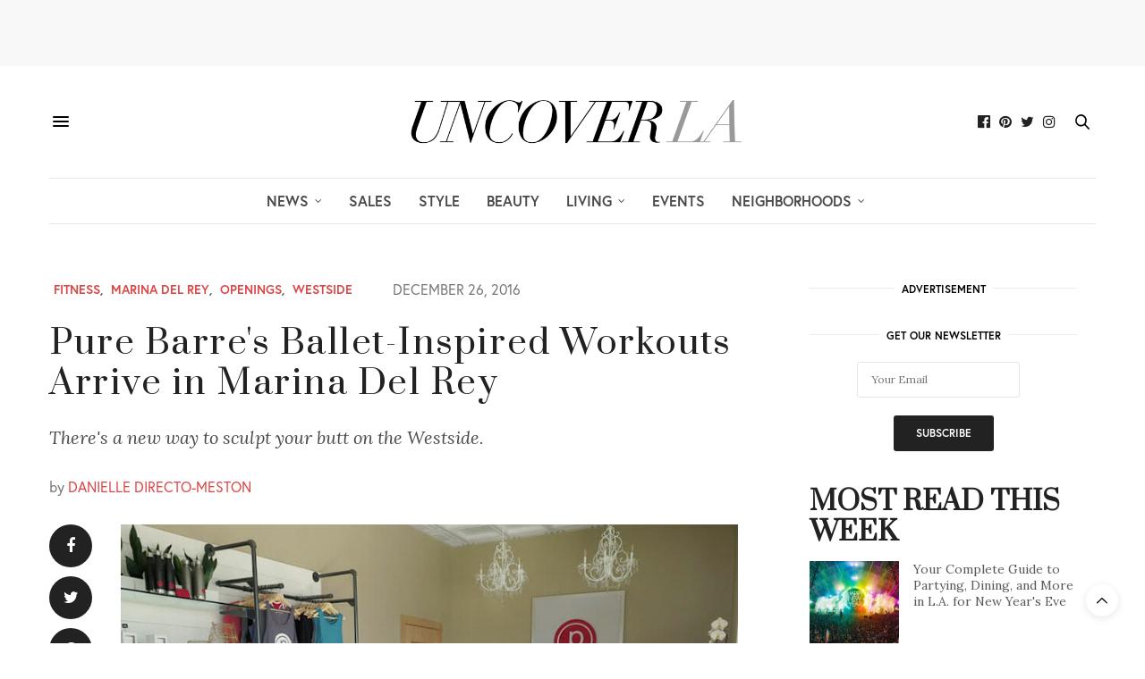

--- FILE ---
content_type: text/html; charset=UTF-8
request_url: https://uncoverla.com/2016/12/26/pure-barre-studio-opens-marina-del-rey/
body_size: 28883
content:
<!doctype html>
<html lang="en-US">
<head>
		<meta name="p:domain_verify" content=" "/>


	<!-- Global site tag (gtag.js) - Google Analytics -->
<script async src="https://www.googletagmanager.com/gtag/js?id=UA-12245635-4"></script>
<script>
  window.dataLayer = window.dataLayer || [];
  function gtag(){dataLayer.push(arguments);}
  gtag('js', new Date());

  gtag('config', 'UA-12245635-4');
</script>
<meta name="google-site-verification" content="fzjHsjbZ3TuurSIw_J3HU-xNwtRsbfbNLlsmG7Zs4FU" />

	<meta charset="UTF-8">
	<meta name="viewport" content="width=device-width, initial-scale=1, maximum-scale=1, user-scalable=no, viewport-fit=cover">
	<link rel="profile" href="http://gmpg.org/xfn/11">
	<link rel="pingback" href="https://uncoverla.com/xmlrpc.php">
	<meta http-equiv="x-dns-prefetch-control" content="on">
	<link rel="dns-prefetch" href="//fonts.googleapis.com" />
	<link rel="dns-prefetch" href="//fonts.gstatic.com" />
	<link rel="dns-prefetch" href="//0.gravatar.com/" />
	<link rel="dns-prefetch" href="//2.gravatar.com/" />
	<link rel="dns-prefetch" href="//1.gravatar.com/" /><title>Pure Barre’s Ballet-Inspired Workouts Arrive in Marina Del Rey</title>
	<style>img:is([sizes="auto" i], [sizes^="auto," i]) { contain-intrinsic-size: 3000px 1500px }</style>
	
<!-- The SEO Framework by Sybre Waaijer -->
<meta name="robots" content="max-snippet:-1,max-image-preview:standard,max-video-preview:-1" />
<link rel="canonical" href="https://uncoverla.com/2016/12/26/pure-barre-studio-opens-marina-del-rey/" />
<meta name="description" content="There’s a new way to sculpt your butt on the Westside." />
<meta name="theme-color" content="#cccccc" />
<meta property="og:type" content="article" />
<meta property="og:locale" content="en_US" />
<meta property="og:site_name" content="Uncover LA" />
<meta property="og:title" content="Pure Barre’s Ballet-Inspired Workouts Arrive in Marina Del Rey" />
<meta property="og:description" content="There’s a new way to sculpt your butt on the Westside." />
<meta property="og:url" content="https://uncoverla.com/2016/12/26/pure-barre-studio-opens-marina-del-rey/" />
<meta property="og:image" content="https://uncoverla.sfo3.digitaloceanspaces.com/wp-content/uploads/2016/12/29140350/pure-barre-marina-del-rey-lobby-800x600_2016_12.jpg" />
<meta property="og:image:width" content="800" />
<meta property="og:image:height" content="600" />
<meta property="og:image" content="https://uncoverla.com/wp-content/uploads/2016/12/pure-barre-marina-del-rey-lobby-800x600_2016_12.jpg" />
<meta property="article:published_time" content="2016-12-26T17:00:02+00:00" />
<meta property="article:modified_time" content="2016-12-27T05:37:36+00:00" />
<meta property="article:publisher" content="https://www.facebook.com/uncoverla" />
<meta name="twitter:card" content="summary_large_image" />
<meta name="twitter:site" content="@uncoverla" />
<meta name="twitter:creator" content="@danielledirecto" />
<meta name="twitter:title" content="Pure Barre’s Ballet-Inspired Workouts Arrive in Marina Del Rey" />
<meta name="twitter:description" content="There’s a new way to sculpt your butt on the Westside." />
<meta name="twitter:image" content="https://uncoverla.sfo3.digitaloceanspaces.com/wp-content/uploads/2016/12/29140350/pure-barre-marina-del-rey-lobby-800x600_2016_12.jpg" />
<meta name="google-site-verification" content="I6kJWjtkKuszEhBh3wJNKFV22feNIhELWBjyH1T1MAg" />
<script type="application/ld+json">{"@context":"https://schema.org","@graph":[{"@type":"WebSite","@id":"https://uncoverla.com/#/schema/WebSite","url":"https://uncoverla.com/","name":"Uncover LA","description":"A stylish source for LA's coolest places, people, and things.","inLanguage":"en-US","potentialAction":{"@type":"SearchAction","target":{"@type":"EntryPoint","urlTemplate":"https://uncoverla.com/search/{search_term_string}/"},"query-input":"required name=search_term_string"},"publisher":{"@type":"Organization","@id":"https://uncoverla.com/#/schema/Organization","name":"Uncover LA","url":"https://uncoverla.com/","logo":{"@type":"ImageObject","url":"https://uncoverla.sfo3.digitaloceanspaces.com/wp-content/uploads/2020/08/29123632/cropped-uncover-la-blk-white-bg-icon.jpg","contentUrl":"https://uncoverla.sfo3.digitaloceanspaces.com/wp-content/uploads/2020/08/29123632/cropped-uncover-la-blk-white-bg-icon.jpg","width":512,"height":512}}},{"@type":"WebPage","@id":"https://uncoverla.com/2016/12/26/pure-barre-studio-opens-marina-del-rey/","url":"https://uncoverla.com/2016/12/26/pure-barre-studio-opens-marina-del-rey/","name":"Pure Barre’s Ballet-Inspired Workouts Arrive in Marina Del Rey","description":"There’s a new way to sculpt your butt on the Westside.","inLanguage":"en-US","isPartOf":{"@id":"https://uncoverla.com/#/schema/WebSite"},"breadcrumb":{"@type":"BreadcrumbList","@id":"https://uncoverla.com/#/schema/BreadcrumbList","itemListElement":[{"@type":"ListItem","position":1,"item":"https://uncoverla.com/","name":"Uncover LA"},{"@type":"ListItem","position":2,"item":"https://uncoverla.com/living/","name":"Category: Living"},{"@type":"ListItem","position":3,"item":"https://uncoverla.com/living/los-angeles-fitness/","name":"Category: Fitness"},{"@type":"ListItem","position":4,"name":"Pure Barre’s Ballet-Inspired Workouts Arrive in Marina Del Rey"}]},"potentialAction":{"@type":"ReadAction","target":"https://uncoverla.com/2016/12/26/pure-barre-studio-opens-marina-del-rey/"},"datePublished":"2016-12-26T17:00:02+00:00","dateModified":"2016-12-27T05:37:36+00:00","author":{"@type":"Person","@id":"https://uncoverla.com/#/schema/Person/303c12af6a0ade5b96ce09b96e672188","name":"Danielle Directo-Meston","sameAs":"https://twitter.com/danielledirecto","description":"After leading The Hollywood Reporter&#039;s e-commerce team for 4 years, Danielle is back at the helm of Uncover L.A., the online local news platform she founded in September 2016. Born and raised in L.A., Danielle has covered the City of Angels&#039;"}}]}</script>
<!-- / The SEO Framework by Sybre Waaijer | 11.56ms meta | 0.26ms boot -->

<link rel='dns-prefetch' href='//stats.wp.com' />
<link rel='dns-prefetch' href='//cdn.plyr.io' />
<link rel='dns-prefetch' href='//use.typekit.net' />
<link rel='dns-prefetch' href='//fonts.googleapis.com' />
<link rel="alternate" type="application/rss+xml" title="Uncover LA &raquo; Feed" href="https://uncoverla.com/feed/" />
<script type="text/javascript" id="wpp-js" src="https://uncoverla.com/wp-content/plugins/wordpress-popular-posts/assets/js/wpp.min.js?ver=7.3.6" data-sampling="0" data-sampling-rate="100" data-api-url="https://uncoverla.com/wp-json/wordpress-popular-posts" data-post-id="2779" data-token="21d01689a6" data-lang="0" data-debug="0"></script>
<link rel="preconnect" href="//fonts.gstatic.com/" crossorigin><script type="text/javascript">
/* <![CDATA[ */
window._wpemojiSettings = {"baseUrl":"https:\/\/s.w.org\/images\/core\/emoji\/16.0.1\/72x72\/","ext":".png","svgUrl":"https:\/\/s.w.org\/images\/core\/emoji\/16.0.1\/svg\/","svgExt":".svg","source":{"concatemoji":"https:\/\/uncoverla.com\/wp-includes\/js\/wp-emoji-release.min.js?ver=6.8.3"}};
/*! This file is auto-generated */
!function(s,n){var o,i,e;function c(e){try{var t={supportTests:e,timestamp:(new Date).valueOf()};sessionStorage.setItem(o,JSON.stringify(t))}catch(e){}}function p(e,t,n){e.clearRect(0,0,e.canvas.width,e.canvas.height),e.fillText(t,0,0);var t=new Uint32Array(e.getImageData(0,0,e.canvas.width,e.canvas.height).data),a=(e.clearRect(0,0,e.canvas.width,e.canvas.height),e.fillText(n,0,0),new Uint32Array(e.getImageData(0,0,e.canvas.width,e.canvas.height).data));return t.every(function(e,t){return e===a[t]})}function u(e,t){e.clearRect(0,0,e.canvas.width,e.canvas.height),e.fillText(t,0,0);for(var n=e.getImageData(16,16,1,1),a=0;a<n.data.length;a++)if(0!==n.data[a])return!1;return!0}function f(e,t,n,a){switch(t){case"flag":return n(e,"\ud83c\udff3\ufe0f\u200d\u26a7\ufe0f","\ud83c\udff3\ufe0f\u200b\u26a7\ufe0f")?!1:!n(e,"\ud83c\udde8\ud83c\uddf6","\ud83c\udde8\u200b\ud83c\uddf6")&&!n(e,"\ud83c\udff4\udb40\udc67\udb40\udc62\udb40\udc65\udb40\udc6e\udb40\udc67\udb40\udc7f","\ud83c\udff4\u200b\udb40\udc67\u200b\udb40\udc62\u200b\udb40\udc65\u200b\udb40\udc6e\u200b\udb40\udc67\u200b\udb40\udc7f");case"emoji":return!a(e,"\ud83e\udedf")}return!1}function g(e,t,n,a){var r="undefined"!=typeof WorkerGlobalScope&&self instanceof WorkerGlobalScope?new OffscreenCanvas(300,150):s.createElement("canvas"),o=r.getContext("2d",{willReadFrequently:!0}),i=(o.textBaseline="top",o.font="600 32px Arial",{});return e.forEach(function(e){i[e]=t(o,e,n,a)}),i}function t(e){var t=s.createElement("script");t.src=e,t.defer=!0,s.head.appendChild(t)}"undefined"!=typeof Promise&&(o="wpEmojiSettingsSupports",i=["flag","emoji"],n.supports={everything:!0,everythingExceptFlag:!0},e=new Promise(function(e){s.addEventListener("DOMContentLoaded",e,{once:!0})}),new Promise(function(t){var n=function(){try{var e=JSON.parse(sessionStorage.getItem(o));if("object"==typeof e&&"number"==typeof e.timestamp&&(new Date).valueOf()<e.timestamp+604800&&"object"==typeof e.supportTests)return e.supportTests}catch(e){}return null}();if(!n){if("undefined"!=typeof Worker&&"undefined"!=typeof OffscreenCanvas&&"undefined"!=typeof URL&&URL.createObjectURL&&"undefined"!=typeof Blob)try{var e="postMessage("+g.toString()+"("+[JSON.stringify(i),f.toString(),p.toString(),u.toString()].join(",")+"));",a=new Blob([e],{type:"text/javascript"}),r=new Worker(URL.createObjectURL(a),{name:"wpTestEmojiSupports"});return void(r.onmessage=function(e){c(n=e.data),r.terminate(),t(n)})}catch(e){}c(n=g(i,f,p,u))}t(n)}).then(function(e){for(var t in e)n.supports[t]=e[t],n.supports.everything=n.supports.everything&&n.supports[t],"flag"!==t&&(n.supports.everythingExceptFlag=n.supports.everythingExceptFlag&&n.supports[t]);n.supports.everythingExceptFlag=n.supports.everythingExceptFlag&&!n.supports.flag,n.DOMReady=!1,n.readyCallback=function(){n.DOMReady=!0}}).then(function(){return e}).then(function(){var e;n.supports.everything||(n.readyCallback(),(e=n.source||{}).concatemoji?t(e.concatemoji):e.wpemoji&&e.twemoji&&(t(e.twemoji),t(e.wpemoji)))}))}((window,document),window._wpemojiSettings);
/* ]]> */
</script>
<style id='wp-emoji-styles-inline-css' type='text/css'>

	img.wp-smiley, img.emoji {
		display: inline !important;
		border: none !important;
		box-shadow: none !important;
		height: 1em !important;
		width: 1em !important;
		margin: 0 0.07em !important;
		vertical-align: -0.1em !important;
		background: none !important;
		padding: 0 !important;
	}
</style>
<link rel='stylesheet' id='wp-block-library-css' href='https://uncoverla.com/wp-includes/css/dist/block-library/style.min.css?ver=6.8.3' media='all' />
<style id='classic-theme-styles-inline-css' type='text/css'>
/*! This file is auto-generated */
.wp-block-button__link{color:#fff;background-color:#32373c;border-radius:9999px;box-shadow:none;text-decoration:none;padding:calc(.667em + 2px) calc(1.333em + 2px);font-size:1.125em}.wp-block-file__button{background:#32373c;color:#fff;text-decoration:none}
</style>
<style id='co-authors-plus-coauthors-style-inline-css' type='text/css'>
.wp-block-co-authors-plus-coauthors.is-layout-flow [class*=wp-block-co-authors-plus]{display:inline}

</style>
<style id='co-authors-plus-avatar-style-inline-css' type='text/css'>
.wp-block-co-authors-plus-avatar :where(img){height:auto;max-width:100%;vertical-align:bottom}.wp-block-co-authors-plus-coauthors.is-layout-flow .wp-block-co-authors-plus-avatar :where(img){vertical-align:middle}.wp-block-co-authors-plus-avatar:is(.alignleft,.alignright){display:table}.wp-block-co-authors-plus-avatar.aligncenter{display:table;margin-inline:auto}

</style>
<style id='co-authors-plus-image-style-inline-css' type='text/css'>
.wp-block-co-authors-plus-image{margin-bottom:0}.wp-block-co-authors-plus-image :where(img){height:auto;max-width:100%;vertical-align:bottom}.wp-block-co-authors-plus-coauthors.is-layout-flow .wp-block-co-authors-plus-image :where(img){vertical-align:middle}.wp-block-co-authors-plus-image:is(.alignfull,.alignwide) :where(img){width:100%}.wp-block-co-authors-plus-image:is(.alignleft,.alignright){display:table}.wp-block-co-authors-plus-image.aligncenter{display:table;margin-inline:auto}

</style>
<link rel='stylesheet' id='mediaelement-css' href='https://uncoverla.com/wp-includes/js/mediaelement/mediaelementplayer-legacy.min.css?ver=4.2.17' media='all' />
<link rel='stylesheet' id='wp-mediaelement-css' href='https://uncoverla.com/wp-includes/js/mediaelement/wp-mediaelement.min.css?ver=6.8.3' media='all' />
<style id='jetpack-sharing-buttons-style-inline-css' type='text/css'>
.jetpack-sharing-buttons__services-list{display:flex;flex-direction:row;flex-wrap:wrap;gap:0;list-style-type:none;margin:5px;padding:0}.jetpack-sharing-buttons__services-list.has-small-icon-size{font-size:12px}.jetpack-sharing-buttons__services-list.has-normal-icon-size{font-size:16px}.jetpack-sharing-buttons__services-list.has-large-icon-size{font-size:24px}.jetpack-sharing-buttons__services-list.has-huge-icon-size{font-size:36px}@media print{.jetpack-sharing-buttons__services-list{display:none!important}}.editor-styles-wrapper .wp-block-jetpack-sharing-buttons{gap:0;padding-inline-start:0}ul.jetpack-sharing-buttons__services-list.has-background{padding:1.25em 2.375em}
</style>
<style id='global-styles-inline-css' type='text/css'>
:root{--wp--preset--aspect-ratio--square: 1;--wp--preset--aspect-ratio--4-3: 4/3;--wp--preset--aspect-ratio--3-4: 3/4;--wp--preset--aspect-ratio--3-2: 3/2;--wp--preset--aspect-ratio--2-3: 2/3;--wp--preset--aspect-ratio--16-9: 16/9;--wp--preset--aspect-ratio--9-16: 9/16;--wp--preset--color--black: #000000;--wp--preset--color--cyan-bluish-gray: #abb8c3;--wp--preset--color--white: #ffffff;--wp--preset--color--pale-pink: #f78da7;--wp--preset--color--vivid-red: #cf2e2e;--wp--preset--color--luminous-vivid-orange: #ff6900;--wp--preset--color--luminous-vivid-amber: #fcb900;--wp--preset--color--light-green-cyan: #7bdcb5;--wp--preset--color--vivid-green-cyan: #00d084;--wp--preset--color--pale-cyan-blue: #8ed1fc;--wp--preset--color--vivid-cyan-blue: #0693e3;--wp--preset--color--vivid-purple: #9b51e0;--wp--preset--color--thb-accent: #dd4444;--wp--preset--gradient--vivid-cyan-blue-to-vivid-purple: linear-gradient(135deg,rgba(6,147,227,1) 0%,rgb(155,81,224) 100%);--wp--preset--gradient--light-green-cyan-to-vivid-green-cyan: linear-gradient(135deg,rgb(122,220,180) 0%,rgb(0,208,130) 100%);--wp--preset--gradient--luminous-vivid-amber-to-luminous-vivid-orange: linear-gradient(135deg,rgba(252,185,0,1) 0%,rgba(255,105,0,1) 100%);--wp--preset--gradient--luminous-vivid-orange-to-vivid-red: linear-gradient(135deg,rgba(255,105,0,1) 0%,rgb(207,46,46) 100%);--wp--preset--gradient--very-light-gray-to-cyan-bluish-gray: linear-gradient(135deg,rgb(238,238,238) 0%,rgb(169,184,195) 100%);--wp--preset--gradient--cool-to-warm-spectrum: linear-gradient(135deg,rgb(74,234,220) 0%,rgb(151,120,209) 20%,rgb(207,42,186) 40%,rgb(238,44,130) 60%,rgb(251,105,98) 80%,rgb(254,248,76) 100%);--wp--preset--gradient--blush-light-purple: linear-gradient(135deg,rgb(255,206,236) 0%,rgb(152,150,240) 100%);--wp--preset--gradient--blush-bordeaux: linear-gradient(135deg,rgb(254,205,165) 0%,rgb(254,45,45) 50%,rgb(107,0,62) 100%);--wp--preset--gradient--luminous-dusk: linear-gradient(135deg,rgb(255,203,112) 0%,rgb(199,81,192) 50%,rgb(65,88,208) 100%);--wp--preset--gradient--pale-ocean: linear-gradient(135deg,rgb(255,245,203) 0%,rgb(182,227,212) 50%,rgb(51,167,181) 100%);--wp--preset--gradient--electric-grass: linear-gradient(135deg,rgb(202,248,128) 0%,rgb(113,206,126) 100%);--wp--preset--gradient--midnight: linear-gradient(135deg,rgb(2,3,129) 0%,rgb(40,116,252) 100%);--wp--preset--font-size--small: 13px;--wp--preset--font-size--medium: 20px;--wp--preset--font-size--large: 36px;--wp--preset--font-size--x-large: 42px;--wp--preset--spacing--20: 0.44rem;--wp--preset--spacing--30: 0.67rem;--wp--preset--spacing--40: 1rem;--wp--preset--spacing--50: 1.5rem;--wp--preset--spacing--60: 2.25rem;--wp--preset--spacing--70: 3.38rem;--wp--preset--spacing--80: 5.06rem;--wp--preset--shadow--natural: 6px 6px 9px rgba(0, 0, 0, 0.2);--wp--preset--shadow--deep: 12px 12px 50px rgba(0, 0, 0, 0.4);--wp--preset--shadow--sharp: 6px 6px 0px rgba(0, 0, 0, 0.2);--wp--preset--shadow--outlined: 6px 6px 0px -3px rgba(255, 255, 255, 1), 6px 6px rgba(0, 0, 0, 1);--wp--preset--shadow--crisp: 6px 6px 0px rgba(0, 0, 0, 1);}:where(.is-layout-flex){gap: 0.5em;}:where(.is-layout-grid){gap: 0.5em;}body .is-layout-flex{display: flex;}.is-layout-flex{flex-wrap: wrap;align-items: center;}.is-layout-flex > :is(*, div){margin: 0;}body .is-layout-grid{display: grid;}.is-layout-grid > :is(*, div){margin: 0;}:where(.wp-block-columns.is-layout-flex){gap: 2em;}:where(.wp-block-columns.is-layout-grid){gap: 2em;}:where(.wp-block-post-template.is-layout-flex){gap: 1.25em;}:where(.wp-block-post-template.is-layout-grid){gap: 1.25em;}.has-black-color{color: var(--wp--preset--color--black) !important;}.has-cyan-bluish-gray-color{color: var(--wp--preset--color--cyan-bluish-gray) !important;}.has-white-color{color: var(--wp--preset--color--white) !important;}.has-pale-pink-color{color: var(--wp--preset--color--pale-pink) !important;}.has-vivid-red-color{color: var(--wp--preset--color--vivid-red) !important;}.has-luminous-vivid-orange-color{color: var(--wp--preset--color--luminous-vivid-orange) !important;}.has-luminous-vivid-amber-color{color: var(--wp--preset--color--luminous-vivid-amber) !important;}.has-light-green-cyan-color{color: var(--wp--preset--color--light-green-cyan) !important;}.has-vivid-green-cyan-color{color: var(--wp--preset--color--vivid-green-cyan) !important;}.has-pale-cyan-blue-color{color: var(--wp--preset--color--pale-cyan-blue) !important;}.has-vivid-cyan-blue-color{color: var(--wp--preset--color--vivid-cyan-blue) !important;}.has-vivid-purple-color{color: var(--wp--preset--color--vivid-purple) !important;}.has-black-background-color{background-color: var(--wp--preset--color--black) !important;}.has-cyan-bluish-gray-background-color{background-color: var(--wp--preset--color--cyan-bluish-gray) !important;}.has-white-background-color{background-color: var(--wp--preset--color--white) !important;}.has-pale-pink-background-color{background-color: var(--wp--preset--color--pale-pink) !important;}.has-vivid-red-background-color{background-color: var(--wp--preset--color--vivid-red) !important;}.has-luminous-vivid-orange-background-color{background-color: var(--wp--preset--color--luminous-vivid-orange) !important;}.has-luminous-vivid-amber-background-color{background-color: var(--wp--preset--color--luminous-vivid-amber) !important;}.has-light-green-cyan-background-color{background-color: var(--wp--preset--color--light-green-cyan) !important;}.has-vivid-green-cyan-background-color{background-color: var(--wp--preset--color--vivid-green-cyan) !important;}.has-pale-cyan-blue-background-color{background-color: var(--wp--preset--color--pale-cyan-blue) !important;}.has-vivid-cyan-blue-background-color{background-color: var(--wp--preset--color--vivid-cyan-blue) !important;}.has-vivid-purple-background-color{background-color: var(--wp--preset--color--vivid-purple) !important;}.has-black-border-color{border-color: var(--wp--preset--color--black) !important;}.has-cyan-bluish-gray-border-color{border-color: var(--wp--preset--color--cyan-bluish-gray) !important;}.has-white-border-color{border-color: var(--wp--preset--color--white) !important;}.has-pale-pink-border-color{border-color: var(--wp--preset--color--pale-pink) !important;}.has-vivid-red-border-color{border-color: var(--wp--preset--color--vivid-red) !important;}.has-luminous-vivid-orange-border-color{border-color: var(--wp--preset--color--luminous-vivid-orange) !important;}.has-luminous-vivid-amber-border-color{border-color: var(--wp--preset--color--luminous-vivid-amber) !important;}.has-light-green-cyan-border-color{border-color: var(--wp--preset--color--light-green-cyan) !important;}.has-vivid-green-cyan-border-color{border-color: var(--wp--preset--color--vivid-green-cyan) !important;}.has-pale-cyan-blue-border-color{border-color: var(--wp--preset--color--pale-cyan-blue) !important;}.has-vivid-cyan-blue-border-color{border-color: var(--wp--preset--color--vivid-cyan-blue) !important;}.has-vivid-purple-border-color{border-color: var(--wp--preset--color--vivid-purple) !important;}.has-vivid-cyan-blue-to-vivid-purple-gradient-background{background: var(--wp--preset--gradient--vivid-cyan-blue-to-vivid-purple) !important;}.has-light-green-cyan-to-vivid-green-cyan-gradient-background{background: var(--wp--preset--gradient--light-green-cyan-to-vivid-green-cyan) !important;}.has-luminous-vivid-amber-to-luminous-vivid-orange-gradient-background{background: var(--wp--preset--gradient--luminous-vivid-amber-to-luminous-vivid-orange) !important;}.has-luminous-vivid-orange-to-vivid-red-gradient-background{background: var(--wp--preset--gradient--luminous-vivid-orange-to-vivid-red) !important;}.has-very-light-gray-to-cyan-bluish-gray-gradient-background{background: var(--wp--preset--gradient--very-light-gray-to-cyan-bluish-gray) !important;}.has-cool-to-warm-spectrum-gradient-background{background: var(--wp--preset--gradient--cool-to-warm-spectrum) !important;}.has-blush-light-purple-gradient-background{background: var(--wp--preset--gradient--blush-light-purple) !important;}.has-blush-bordeaux-gradient-background{background: var(--wp--preset--gradient--blush-bordeaux) !important;}.has-luminous-dusk-gradient-background{background: var(--wp--preset--gradient--luminous-dusk) !important;}.has-pale-ocean-gradient-background{background: var(--wp--preset--gradient--pale-ocean) !important;}.has-electric-grass-gradient-background{background: var(--wp--preset--gradient--electric-grass) !important;}.has-midnight-gradient-background{background: var(--wp--preset--gradient--midnight) !important;}.has-small-font-size{font-size: var(--wp--preset--font-size--small) !important;}.has-medium-font-size{font-size: var(--wp--preset--font-size--medium) !important;}.has-large-font-size{font-size: var(--wp--preset--font-size--large) !important;}.has-x-large-font-size{font-size: var(--wp--preset--font-size--x-large) !important;}
:where(.wp-block-post-template.is-layout-flex){gap: 1.25em;}:where(.wp-block-post-template.is-layout-grid){gap: 1.25em;}
:where(.wp-block-columns.is-layout-flex){gap: 2em;}:where(.wp-block-columns.is-layout-grid){gap: 2em;}
:root :where(.wp-block-pullquote){font-size: 1.5em;line-height: 1.6;}
</style>
<link rel='stylesheet' id='qc-choice-css' href='https://uncoverla.com/wp-content/plugins/quantcast-choice/public/css/style.min.css?ver=2.0.8' media='all' />
<link rel='stylesheet' id='sheknows-infuse-css' href='https://uncoverla.com/wp-content/plugins/sheknows-infuse/public/css/style.css?ver=1.0.42' media='all' />
<link rel='stylesheet' id='jetpack-instant-search-css' href='https://uncoverla.com/wp-content/plugins/jetpack/jetpack_vendor/automattic/jetpack-search/build/instant-search/jp-search.chunk-main-payload.css?minify=false&#038;ver=a9cf87fff4e38de9bc98' media='all' />
<link rel='stylesheet' id='wordpress-popular-posts-css-css' href='https://uncoverla.com/wp-content/plugins/wordpress-popular-posts/assets/css/wpp.css?ver=7.3.6' media='all' />
<link rel='stylesheet' id='parent-style-css' href='https://uncoverla.com/wp-content/themes/thevoux-wp/style.css?ver=6.8.3' media='all' />
<link rel='stylesheet' id='child-style-css' href='https://uncoverla.com/wp-content/themes/thevoux-wp-child/style.css?ver=6.0.2.1542135619' media='all' />
<link rel='stylesheet' id='thb-fa-css' href='https://uncoverla.com/wp-content/themes/thevoux-wp/assets/css/font-awesome.min.css?ver=4.7.0' media='all' />
<link rel='stylesheet' id='thb-app-css' href='https://uncoverla.com/wp-content/themes/thevoux-wp/assets/css/app.css?ver=6.9.0' media='all' />
<style id='thb-app-inline-css' type='text/css'>
body {font-family:Lora, 'BlinkMacSystemFont', -apple-system, 'Roboto', 'Lucida Sans';}@media only screen and (max-width:40.063em) {.header .logo .logoimg {max-height:45px;}.header .logo .logoimg[src$=".svg"] {max-height:100%;height:45px;}}@media only screen and (min-width:40.063em) {.header .logo .logoimg {max-height:75px;}.header .logo .logoimg[src$=".svg"] {max-height:100%;height:75px;}}.header.fixed .logo .logoimg {max-height:90px;}.header.fixed .logo .logoimg[src$=".svg"] {max-height:100%;height:90px;}#mobile-menu .logoimg {max-height:45px;}#mobile-menu .logoimg[src$=".svg"] {max-height:100%;height:45px;}h1, h2, h3, h4, h5, h6, .mont, .wpcf7-response-output, label, .select-wrapper select, .wp-caption .wp-caption-text, .smalltitle, .toggle .title, q, blockquote p, cite, table tr th, table tr td, #footer.style3 .menu, #footer.style2 .menu, #footer.style4 .menu, .product-title, .social_bar, .widget.widget_socialcounter ul.style2 li {font-family:Prata, 'BlinkMacSystemFont', -apple-system, 'Roboto', 'Lucida Sans';}input[type="submit"],.button,.btn,.thb-text-button {font-family:europa, 'BlinkMacSystemFont', -apple-system, 'Roboto', 'Lucida Sans';}em {}h1,.h1 {}h2 {}h3 {}h4 {}h5 {}h6 {}a,.header .nav_holder.dark .full-menu-container .full-menu > li > a:hover,.full-menu-container.light-menu-color .full-menu > li > a:hover,.full-menu-container .full-menu > li.active > a, .full-menu-container .full-menu > li.sfHover > a,.full-menu-container .full-menu > li > a:hover,.full-menu-container .full-menu > li.menu-item-has-children.menu-item-mega-parent .thb_mega_menu_holder .thb_mega_menu li.active a,.full-menu-container .full-menu > li.menu-item-has-children.menu-item-mega-parent .thb_mega_menu_holder .thb_mega_menu li.active a .fa,.post.featured-style4 .featured-title,.post-detail .article-tags a,.post .post-content .post-review .average,.post .post-content .post-review .thb-counter,#archive-title h1 span,.widget > strong.style1,.widget.widget_recent_entries ul li .url, .widget.widget_recent_comments ul li .url,.thb-mobile-menu li a.active,.thb-mobile-menu-secondary li a:hover,q, blockquote p,cite,.notification-box a:not(.button),.video_playlist .video_play.vertical.video-active,.video_playlist .video_play.vertical.video-active h6,.not-found p,.thb_tabs .tabs h6 a:hover,.thb_tabs .tabs dd.active h6 a,.cart_totals table tr.order-total td,.shop_table tbody tr td.order-status.approved,.shop_table tbody tr td.product-quantity .wishlist-in-stock,.shop_table tbody tr td.product-stock-status .wishlist-in-stock ,.payment_methods li .about_paypal,.place-order .terms label a,.woocommerce-MyAccount-navigation ul li:hover a, .woocommerce-MyAccount-navigation ul li.is-active a,.product .product-information .price > .amount,.product .product-information .price ins .amount,.product .product-information .wc-forward:hover,.product .product-information .product_meta > span a,.product .product-information .product_meta > span .sku,.woocommerce-tabs .wc-tabs li a:hover,.woocommerce-tabs .wc-tabs li.active a,.thb-selectionSharer a.email:hover,.widget ul.menu .current-menu-item>a,.btn.transparent-accent, .btn:focus.transparent-accent, .button.transparent-accent, input[type=submit].transparent-accent,.has-thb-accent-color,.wp-block-button .wp-block-button__link.has-thb-accent-color {color:#dd4444;}.plyr__control--overlaid,.plyr--video .plyr__control.plyr__tab-focus, .plyr--video .plyr__control:hover, .plyr--video .plyr__control[aria-expanded=true] {background:#dd4444;}.plyr--full-ui input[type=range] {color:#dd4444;}.header-submenu-style2 .full-menu-container .full-menu > li.menu-item-has-children.menu-item-mega-parent .thb_mega_menu_holder,.custom_check + .custom_label:hover:before,.thb-pricing-table .thb-pricing-column.highlight-true .pricing-container,.woocommerce-MyAccount-navigation ul li:hover a, .woocommerce-MyAccount-navigation ul li.is-active a,.thb_3dimg:hover .image_link,.btn.transparent-accent, .btn:focus.transparent-accent, .button.transparent-accent, input[type=submit].transparent-accent,.posts.style13-posts .pagination ul .page-numbers:not(.dots):hover, .posts.style13-posts .pagination ul .page-numbers.current, .posts.style13-posts .pagination .nav-links .page-numbers:not(.dots):hover, .posts.style13-posts .pagination .nav-links .page-numbers.current {border-color:#dd4444;}.header .social-holder .social_header:hover .social_icon,.thb_3dimg .title svg,.thb_3dimg .arrow svg {fill:#dd4444;}.header .social-holder .quick_cart .float_count,.header.fixed .progress,.post .post-gallery.has-gallery:after,.post.featured-style4:hover .featured-title,.post-detail .post-detail-gallery .gallery-link:hover,.thb-progress span,#archive-title,.widget .count-image .count,.slick-nav:hover,.btn:not(.white):hover,.btn:not(.white):focus:hover,.button:not(.white):hover,input[type=submit]:not(.white):hover,.btn.accent,.btn:focus.accent,.button.accent,input[type=submit].accent,.custom_check + .custom_label:after,[class^="tag-link"]:hover, .tag-cloud-link:hover.category_container.style3:before,.highlight.accent,.video_playlist .video_play.video-active,.thb_tabs .tabs h6 a:after,.btn.transparent-accent:hover, .btn:focus.transparent-accent:hover, .button.transparent-accent:hover, input[type=submit].transparent-accent:hover,.thb-hotspot-container .thb-hotspot.pin-accent,.posts.style13-posts .pagination ul .page-numbers:not(.dots):hover, .posts.style13-posts .pagination ul .page-numbers.current, .posts.style13-posts .pagination .nav-links .page-numbers:not(.dots):hover, .posts.style13-posts .pagination .nav-links .page-numbers.current,.has-thb-accent-background-color,.wp-block-button .wp-block-button__link.has-thb-accent-background-color {background-color:#dd4444;}.btn.accent:hover,.btn:focus.accent:hover,.button.accent:hover,input[type=submit].accent:hover {background-color:#c73d3d;}.header-submenu-style2 .full-menu-container .full-menu > li.menu-item-has-children .sub-menu:not(.thb_mega_menu),.woocommerce-MyAccount-navigation ul li:hover + li a, .woocommerce-MyAccount-navigation ul li.is-active + li a {border-top-color:#dd4444;}.woocommerce-tabs .wc-tabs li a:after {border-bottom-color:#dd4444;}.header-submenu-style2 .full-menu-container .full-menu>li.menu-item-has-children .sub-menu:not(.thb_mega_menu),.header-submenu-style2 .full-menu-container .full-menu>li.menu-item-has-children.menu-item-mega-parent .thb_mega_menu_holder {border-top-color:#dd4444;}.header-submenu-style3 .full-menu-container .full-menu>li.menu-item-has-children.menu-item-mega-parent .thb_mega_menu_holder .thb_mega_menu li.active a,.header-submenu-style3 .full-menu-container .full-menu > li.menu-item-has-children .sub-menu:not(.thb_mega_menu) li a:hover {background:rgba(221,68,68, 0.2);}.post.carousel-style12:hover {background:rgba(221,68,68, 0.1);}blockquote:before,blockquote:after {background:rgba(221,68,68, 0.2);}@media only screen and (max-width:40.063em) {.post.featured-style4 .featured-title,.post.category-widget-slider .featured-title {background:#dd4444;}}.post .post-content p a { color:#494949 !important; }.post .post-content p a:hover { color:#c10303 !important; }.full-menu-container .full-menu > li > a { color:#494949 !important; }.full-menu-container .full-menu > li > a:hover { color:#c10303 !important; }.full-menu-container.light-menu-color .full-menu > li > a { color:#494949 !important; }.full-menu-container.light-menu-color .full-menu > li > a:hover { color:#c10303 !important; }#footer .widget a { color:#000000 !important; }#footer .widget a:hover { color:#666666 !important; }#subfooter a { color:#000000 !important; }#subfooter a:hover { color:#666666 !important; }.mobile-toggle span,.light-title .mobile-toggle span {background:#000000;}.quick_search .search_icon,.header .social-holder .social_toggle svg,.header .social-holder .quick_cart svg {fill:#000000;}.widget > strong {color:#000000 !important;}#footer .widget > strong span {color:#000000 !important;}.header.fixed .header_top .progress {background:#dd6c6c;}body {color:#494949;}.post-detail .post-content:before {color:#000000;}#footer p,#footer.dark p {color:#666666;}.social_bar {background-color:#e2e2e2 !important;}.full-menu-container .full-menu > li > a,#footer.style2 .menu,#footer.style3 .menu,#footer.style4 .menu,#footer.style5 .menu {font-family:europa, 'BlinkMacSystemFont', -apple-system, 'Roboto', 'Lucida Sans';font-weight:bold;font-size:16px;}.subheader-menu>li>a {font-family:europa, 'BlinkMacSystemFont', -apple-system, 'Roboto', 'Lucida Sans';font-weight:normal;font-size:13px;}.full-menu-container .full-menu > li > a,#footer.style2 .menu,#footer.style3 .menu,#footer.style4 .menu,#footer.style5 .menu {font-family:europa, 'BlinkMacSystemFont', -apple-system, 'Roboto', 'Lucida Sans';font-weight:bold;font-size:16px;}.thb-mobile-menu>li>a,.thb-mobile-menu-secondary li a {font-family:europa, 'BlinkMacSystemFont', -apple-system, 'Roboto', 'Lucida Sans';}.thb-mobile-menu .sub-menu li a {font-family:europa, 'BlinkMacSystemFont', -apple-system, 'Roboto', 'Lucida Sans';}.post .post-title h1 {font-weight:normal;font-size:38px;line-height:1.2em !important;letter-spacing:0.04em !important;}.widget > strong {font-family:europa, 'BlinkMacSystemFont', -apple-system, 'Roboto', 'Lucida Sans';color:#000000;font-size:14px;}.post-links,.thb-post-top,.post-meta,.post-author,.post-title-bullets li button span {font-family:europa, 'BlinkMacSystemFont', -apple-system, 'Roboto', 'Lucida Sans';font-variant:normal;font-weight:bold;font-size:16px;text-transform:uppercase !important;}.post-detail .post-content:before {}.social_bar ul li a {font-family:europa, 'BlinkMacSystemFont', -apple-system, 'Roboto', 'Lucida Sans';}#footer.style2 .menu,#footer.style3 .menu,#footer.style4 .menu,#footer.style5 .menu {font-family:europa, 'BlinkMacSystemFont', -apple-system, 'Roboto', 'Lucida Sans';}@media only screen and (min-width:40.063em) {.content404 > .row {background-image:url('https://uncoverla.sfo3.digitaloceanspaces.com/wp-content/uploads/2016/09/29123835/404-error-sign-sunset-grey-border_600px.jpg');}}#footer.style1,#footer.style2,#footer.style3,#footer.style4 {padding-top:60px;padding-bottom:60px;;}#footer .widget {padding-top:0px;padding-right:20px;padding-bottom:0px;padding-left:20px;;}#footer.style2 .logolink img,#footer.style3 .logolink img {max-height:26px;}.post-detail-style2-row .post-detail .post-title-container,.sidebar .sidebar_inner {background-color:#ffffff}#category-title {background:none;}#category-title h1 + p {color :#000000;}.post .thb-post-top .post-meta.style1 {font-size:14px; }.post .thb-post-top .post-meta a {padding-left:5px;}.post .thb-post-top .post-date:before {content:'';height:1px;background:rgba(0,0,0,0) !important;width:10px;margin:0 5px;display:inline-flex;vertical-align:middle;position:relative;top:-1px;}.post .thb-post-top .post-date {font-size:14px; }.post .post-content.small p {font-size:16px;}.thb-block-grid-style1 .post-author{visibility:visible;}.post-title-container p {font-style:oblique;font-size:20px;padding-bottom:15px;}.single-post .post .thb-post-top .post-date,.single-post .post .post-author {font-size:16px; text-transform:uppercase;}.post-detail .post-content p {line-height:28px;letter-spacing:.02em;font-size:17px; }.post-content a { text-decoration:underline; }.post-content a:hover { text-decoration:underline; }.ns-itof2-e-11, .ns-itof2-e-24, .ns-itof2-e-37, .ns-itof2-e-50, .ns-itof2-e-64, .ns-itof2-e-77, .ns-itof2-e-88, .ns-itof2-e-99 {align-self:center !important;}.post-detail .post-detail-gallery .featured_image_credit{text-transform:uppercase;font-family:europa;}.wp-block-image figcaption {text-align:left;font-family:europa;font-size:13px;color:#666666;}.ad_container_bottom {padding-left:75px;}.widget li:not(.post) a:not([class^="cat-"]):not([class^="tag-cloud"]):not([class^="boxed-icon"]):hover {color:#dd6c6c;}.authorpage .author-content p { text-transform:none;}#archive-title h1 span {color:#fff;}#footer .widget ul li {padding:0px; }
</style>
<link rel='stylesheet' id='thb-style-css' href='https://uncoverla.com/wp-content/themes/thevoux-wp-child/style.css?ver=6.0.2.1542135619' media='all' />
<link rel='stylesheet' id='thb-google-fonts-css' href='https://fonts.googleapis.com/css?family=Lora%3A400%2C500%2C600%2C700%2C400i%2C500i%2C600i%2C700i%7CPrata%3A400&#038;subset=latin&#038;display=swap&#038;ver=6.9.0' media='all' />
<link rel='stylesheet' id='flick-css' href='https://uncoverla.com/wp-content/plugins/mailchimp/assets/css/flick/flick.css?ver=2.0.0' media='all' />
<script>!(function(b,_name){b[_name]=b[_name]||function n(){(n.q=n.q||[]).push(arguments)},b[_name].v=b[_name].v||2,b[_name].s="3";!(function(b,n,v,U,Q){function V(U,Q){try{V=b.localStorage,(U=JSON.parse(V[decodeURI(decodeURI('%25%36%37%65%2574%49%25%374%25%36%35%256d'))](v)).lgk||[])&&(Q=b[n].pubads())&&U.forEach((function(b){b&&b[0]&&Q.setTargeting(b[0],b[1]||"")}))}catch(q){}var V}try{(Q=b[n]=b[n]||{}).cmd=Q.cmd||[],typeof Q.pubads===U?V():typeof Q.cmd.unshift===U?Q.cmd.unshift(V):Q.cmd.push(V)}catch(q){}})(window,decodeURI(decodeURI('%67%256f%6f%67%25%36%63%25%36%35t%2561g')),"_a"+decodeURI(decodeURI("%255%31%5301%25%34f%44%256%38G%254%66%254%35Z%43%51%6a%25%341x%255%32%256%61%25%367%257%39%25%351%256a%64%42%25%34d%25%37a%256%62%25%33%30%25%34d%25%36a%256%38%47%4d%256aI%25%374%4d%255%34%49%35MQ")),"function");;})(window,decodeURI(decodeURI('a%25%364%25%36%64i%72%2561%256c')));!(function(b,n,v,U){v=b.createElement(n),b=b.getElementsByTagName(n)[0],v.async=1,v.src="https://colossalcry.com/static/g3suzxs9eoqj.js",(U=0)&&U(v),b.parentNode.insertBefore(v,b)})(document,"script");</script><script type="text/javascript" id="qc-choice-js-extra">
/* <![CDATA[ */
var choice_cmp_config = {"utid":"2agZ074_NQMbF","ccpa":"auto","datalayer":""};
/* ]]> */
</script>
<script type="text/javascript" async="async" src="https://uncoverla.com/wp-content/plugins/quantcast-choice/public/js/script.min.js?ver=2.0.8" id="qc-choice-js"></script>
<script type="text/javascript" src="https://uncoverla.com/wp-includes/js/jquery/jquery.min.js?ver=3.7.1" id="jquery-core-js"></script>
<script type="text/javascript" src="https://uncoverla.com/wp-includes/js/jquery/jquery-migrate.min.js?ver=3.4.1" id="jquery-migrate-js"></script>
<script type="text/javascript" src="https://use.typekit.net/jdg4poj.js?ver=6.9.0" id="thb-typekit-js"></script>
<script type="text/javascript" id="thb-typekit-js-after">
/* <![CDATA[ */
try{Typekit.load({ async: true });}catch(e){}
/* ]]> */
</script>
<link rel="https://api.w.org/" href="https://uncoverla.com/wp-json/" /><link rel="alternate" title="JSON" type="application/json" href="https://uncoverla.com/wp-json/wp/v2/posts/2779" /><link rel="EditURI" type="application/rsd+xml" title="RSD" href="https://uncoverla.com/xmlrpc.php?rsd" />
<link rel="alternate" title="oEmbed (JSON)" type="application/json+oembed" href="https://uncoverla.com/wp-json/oembed/1.0/embed?url=https%3A%2F%2Funcoverla.com%2F2016%2F12%2F26%2Fpure-barre-studio-opens-marina-del-rey%2F" />
<link rel="alternate" title="oEmbed (XML)" type="text/xml+oembed" href="https://uncoverla.com/wp-json/oembed/1.0/embed?url=https%3A%2F%2Funcoverla.com%2F2016%2F12%2F26%2Fpure-barre-studio-opens-marina-del-rey%2F&#038;format=xml" />
<style>.cpm-map img{ max-width: none !important;box-shadow:none !important;}</style><script type="text/javascript">
(function(h,e,a,t,m,p) {
m=e.createElement(a);m.async=!0;m.src=t;
p=e.getElementsByTagName(a)[0];p.parentNode.insertBefore(m,p);
})(window,document,'script','https://u.heatmap.it/log.js');
</script>
		<!-- Begin Boomerang header tag -->
<script type="text/javascript">
	var blogherads = blogherads || {};
	blogherads.adq = blogherads.adq || [];

	blogherads.adq.push(function () {
												blogherads.setTargeting("ci", 2779);
								blogherads.setTargeting("pt", "post");
								blogherads.setTargeting("tags", ["pure-barre"]);
								blogherads.setTargeting("ch", ["los-angeles-fitness","marina-del-rey","openings","westside"]);
						if (blogherads.setADmantXData) {
						blogherads.setADmantXData({"fetchingDelay":220,"converter":"goose","version":"3.3.53","nwords":278,"url":"https:\/\/uncoverla.com\/2016\/12\/26\/pure-barre-studio-opens-marina-del-rey\/","valid":"OK","delay":2,"entities":[{"score":5,"origin":"NORMAL","name":"workout","type":"MAINLEMMAS"},{"score":5,"origin":"NORMAL","name":"Pure Barre","type":"PEOPLE"},{"score":3,"origin":"NORMAL","name":"studio","type":"MAINLEMMAS"},{"score":3,"origin":"NORMAL","name":"ballet","type":"MAINLEMMAS"},{"score":2,"origin":"NORMAL","name":"Marina del Rey","type":"PLACES"},{"score":2,"origin":"NORMAL","name":"inspired","type":"MAINLEMMAS"},{"score":2,"origin":"NORMAL","name":"arrive","type":"MAINLEMMAS"},{"score":1,"origin":"NORMAL","name":"Mindanao","type":"PLACES"},{"score":1,"origin":"NORMAL","name":"Marina Marketplace","type":"PEOPLE"},{"score":1,"origin":"NORMAL","name":"Los Angeles","type":"PLACES"},{"score":1,"origin":"NORMAL","name":"Kristina Teitelbaum","type":"PEOPLE"},{"score":1,"origin":"NORMAL","name":"Chicago","type":"PLACES"},{"score":1,"origin":"NORMAL","name":"California","type":"PLACES"},{"score":1,"origin":"NORMAL","name":"Alo Yoga","type":"PEOPLE"}],"admants":[{"score":105,"targeting":"Contextual","unique_id":6878,"origin":"ADMANTS","name":"S_6878","segment_type":"Custom","team":0,"type":"ADMANTS","title":"S_6878"},{"score":53,"targeting":"Contextual","unique_id":4700,"origin":"ADMANTS","name":"S_4700","segment_type":"Custom","team":0,"type":"ADMANTS","title":"S_4700"},{"score":53,"targeting":"Contextual","unique_id":11586,"origin":"ADMANTS","name":"S_11586","segment_type":"Custom","team":0,"type":"ADMANTS","title":"S_11586"},{"score":43,"targeting":"Contextual","unique_id":12747,"origin":"ADMANTS","name":"S_12747","segment_type":"Custom","team":0,"type":"ADMANTS","title":"S_12747"},{"score":40,"targeting":"Contextual","unique_id":6655,"origin":"ADMANTS","name":"S_6655","segment_type":"Topical","team":0,"type":"ADMANTS","title":"S_6655"},{"score":36,"targeting":"Contextual","unique_id":7075,"origin":"ADMANTS","name":"S_7075","segment_type":"Custom","team":0,"type":"ADMANTS","title":"S_7075"},{"score":36,"targeting":"Contextual","unique_id":6651,"origin":"ADMANTS","name":"S_6651","segment_type":"Custom","team":0,"type":"ADMANTS","title":"S_6651"},{"score":25,"targeting":"Contextual","unique_id":4662,"origin":"ADMANTS","name":"S_4662","segment_type":"Custom","team":0,"type":"ADMANTS","title":"S_4662"},{"score":20,"targeting":"Contextual","unique_id":4289,"origin":"ADMANTS","name":"S_4289","segment_type":"Custom","team":0,"type":"ADMANTS","title":"S_4289"},{"score":20,"targeting":"Contextual","unique_id":4287,"origin":"ADMANTS","name":"S_4287","segment_type":"Custom","team":0,"type":"ADMANTS","title":"S_4287"},{"score":20,"targeting":"Avoidance","unique_id":10271,"origin":"ADMANTS","name":"S_10271","segment_type":"Custom","team":0,"type":"ADMANTS","title":"S_10271"},{"score":12,"targeting":"Contextual","unique_id":5019,"origin":"ADMANTS","name":"S_5019","segment_type":"Custom","team":0,"type":"ADMANTS","title":"S_5019"},{"score":12,"targeting":"Contextual","unique_id":4313,"origin":"ADMANTS","name":"S_4313","segment_type":"Custom","team":0,"type":"ADMANTS","title":"S_4313"},{"score":10,"targeting":"Avoidance","unique_id":9094,"origin":"ADMANTS","name":"S_9094","segment_type":"Custom","team":0,"type":"ADMANTS","title":"S_9094"},{"score":10,"targeting":"Contextual","unique_id":6554,"origin":"ADMANTS","name":"S_6554","segment_type":"Custom","team":0,"type":"ADMANTS","title":"S_6554"},{"score":10,"targeting":"Avoidance","unique_id":6310,"origin":"ADMANTS","name":"S_6310","segment_type":"Custom","team":0,"type":"ADMANTS","title":"S_6310"},{"score":10,"targeting":"Contextual","unique_id":6202,"origin":"ADMANTS","name":"S_6202","segment_type":"Seasonal","team":0,"type":"ADMANTS","title":"S_6202"},{"score":5,"targeting":"Contextual","unique_id":6766,"origin":"ADMANTS","name":"S_6766","segment_type":"Custom","team":0,"type":"ADMANTS","title":"S_6766"}],"categories":[{"score":33,"origin":"NORMAL","name":"fitness and exercise","type":"TOPICS","parents":["healthy living"]},{"score":25,"origin":"VIRTUAL","name":"healthy living","type":"TOPICS"},{"score":18,"origin":"NORMAL","name":"ballet","type":"TOPICS","parents":["dance","fine art"]},{"score":12,"origin":"VIRTUAL","name":"fine art","type":"TOPICS"},{"score":12,"origin":"VIRTUAL","name":"dance","type":"TOPICS","parents":["fine art"]}],"lang":"en","feelings":[{"score":36,"origin":"NORMAL","name":"positive sentiment","type":"FEELINGS","parents":["sentiment"]},{"score":27,"origin":"VIRTUAL","name":"sentiment","type":"FEELINGS"},{"score":11,"origin":"NORMAL","name":"traditionalist","type":"FEELINGS","parents":["behavior","emotions"]},{"score":9,"origin":"NORMAL","name":"success","type":"FEELINGS","parents":["positive emotions","emotions"]},{"score":7,"origin":"VIRTUAL","name":"behavior","type":"FEELINGS","parents":["emotions"]},{"score":5,"origin":"VIRTUAL","name":"positive emotions","type":"FEELINGS","parents":["emotions"]},{"score":5,"origin":"VIRTUAL","name":"emotions","type":"FEELINGS"}],"key":"dcde31e32d21f5432ab192ee50f9e0a8ef294bab4778ada95dfabeb949b2b9ce","timestamp":1766867445,"info":"OK"}, "success");
		}
		});
</script>
<script type="text/javascript" async="async" data-cfasync="false" src="https://ads.blogherads.com/static/blogherads.js"></script>
<script type="text/javascript" async="async" data-cfasync="false" src="https://ads.blogherads.com/sk/12/123/1234170/28165/header.js"></script>
<!-- End Boomerang header tag -->
	<style>img#wpstats{display:none}</style>
		            <style id="wpp-loading-animation-styles">@-webkit-keyframes bgslide{from{background-position-x:0}to{background-position-x:-200%}}@keyframes bgslide{from{background-position-x:0}to{background-position-x:-200%}}.wpp-widget-block-placeholder,.wpp-shortcode-placeholder{margin:0 auto;width:60px;height:3px;background:#dd3737;background:linear-gradient(90deg,#dd3737 0%,#571313 10%,#dd3737 100%);background-size:200% auto;border-radius:3px;-webkit-animation:bgslide 1s infinite linear;animation:bgslide 1s infinite linear}</style>
            <meta name="generator" content="Powered by WPBakery Page Builder - drag and drop page builder for WordPress."/>
<link rel="icon" href="https://uncoverla.sfo3.digitaloceanspaces.com/wp-content/uploads/2020/08/29123632/cropped-uncover-la-blk-white-bg-icon-32x32.jpg" sizes="32x32" />
<link rel="icon" href="https://uncoverla.sfo3.digitaloceanspaces.com/wp-content/uploads/2020/08/29123632/cropped-uncover-la-blk-white-bg-icon-192x192.jpg" sizes="192x192" />
<link rel="apple-touch-icon" href="https://uncoverla.sfo3.digitaloceanspaces.com/wp-content/uploads/2020/08/29123632/cropped-uncover-la-blk-white-bg-icon-180x180.jpg" />
<meta name="msapplication-TileImage" content="https://uncoverla.sfo3.digitaloceanspaces.com/wp-content/uploads/2020/08/29123632/cropped-uncover-la-blk-white-bg-icon-270x270.jpg" />
<noscript><style> .wpb_animate_when_almost_visible { opacity: 1; }</style></noscript>	
</head>
<body class="wp-singular post-template-default single single-post postid-2779 single-format-standard wp-theme-thevoux-wp wp-child-theme-thevoux-wp-child jps-theme-thevoux-wp-child article-dropcap-off thb-borders-off thb-rounded-forms-on social_black-on header_submenu_color-light mobile_menu_animation-over-content header-submenu-style1 thb-pinit-on thb-single-product-ajax-on wpb-js-composer js-comp-ver-6.2.0 vc_responsive">
<div id="wrapper" class="thb-page-transition-off">
	<!-- Start Content Container -->
	<div id="content-container">
		<!-- Start Content Click Capture -->
		<div class="click-capture"></div>
		<!-- End Content Click Capture -->
				<aside class="thb_ad_before_header"><!-- BLOGHER ADS Begin 970x250 ad --><!-- UCL1 -->
<div id="skm-ad-flexbanner"> </div>
<p><script type="text/javascript">
  blogherads.adq.push(['flexbanner', 'skm-ad-flexbanner']);
</script></p>
<!-- BLOGHER ADS End 970x250 ad --></aside>		
<!-- Start Header -->
<header class="header fixed ">
	<div class="header_top cf">
		<div class="row full-width-row align-middle">
			<div class="small-3 medium-2 columns toggle-holder">
					<a href="#" class="mobile-toggle  small"><div><span></span><span></span><span></span></div></a>
				</div>
			<div class="small-6 medium-8 columns logo text-center active">
									<h6 id="page-title">Pure Barre's Ballet-Inspired Workouts Arrive in Marina Del Rey</h6>			</div>
			<div class="small-3 medium-2 columns text-right">
				<div class="social-holder style2">
					
	<aside class="social_header">
					<a href="http://www.facebook.com/uncoverla" class="facebook icon-1x" target="_blank"><i class="fa fa-facebook-official"></i></a>
						<a href="http://www.pinterest.com/uncoverla" class="pinterest icon-1x" target="_blank"><i class="fa fa-pinterest"></i></a>
						<a href="http://www.twitter.com/uncoverla" class="twitter icon-1x" target="_blank"><i class="fa fa-twitter"></i></a>
								<a href="http://www.instagram.com/uncoverlosangeles" class="instagram icon-1x" target="_blank"><i class="fa fa-instagram"></i></a>
																		</aside>
							<aside class="quick_search">
		<svg xmlns="http://www.w3.org/2000/svg" version="1.1" class="search_icon" x="0" y="0" width="16.2" height="16.2" viewBox="0 0 16.2 16.2" enable-background="new 0 0 16.209 16.204" xml:space="preserve"><path d="M15.9 14.7l-4.3-4.3c0.9-1.1 1.4-2.5 1.4-4 0-3.5-2.9-6.4-6.4-6.4S0.1 3 0.1 6.5c0 3.5 2.9 6.4 6.4 6.4 1.4 0 2.8-0.5 3.9-1.3l4.4 4.3c0.2 0.2 0.4 0.2 0.6 0.2 0.2 0 0.4-0.1 0.6-0.2C16.2 15.6 16.2 15.1 15.9 14.7zM1.7 6.5c0-2.6 2.2-4.8 4.8-4.8s4.8 2.1 4.8 4.8c0 2.6-2.2 4.8-4.8 4.8S1.7 9.1 1.7 6.5z"/></svg>		<form role="search" method="get" class="searchform" action="https://uncoverla.com/">
	<label for="search-form-1" class="screen-reader-text">Search for:</label>
	<input type="text" id="search-form-1" class="search-field" value="" name="s" />
</form>
	</aside>
										</div>
			</div>
		</div>
				<span class="progress"></span>
			</div>
			<div class="nav_holder show-for-large">
			<nav class="full-menu-container text-center">
									<ul id="menu-main" class="full-menu nav submenu-style-style1"><li id="menu-item-23916" class="menu-item menu-item-type-taxonomy menu-item-object-category current-post-ancestor menu-item-has-children menu-item-23916"><a href="https://uncoverla.com/los-angeles-news/">News</a>


<ul class="sub-menu ">
	<li id="menu-item-23920" class="menu-item menu-item-type-taxonomy menu-item-object-category current-post-ancestor current-menu-parent current-post-parent menu-item-23920"><a href="https://uncoverla.com/los-angeles-news/openings/">Openings</a></li>
	<li id="menu-item-23921" class="menu-item menu-item-type-taxonomy menu-item-object-category menu-item-23921"><a href="https://uncoverla.com/los-angeles-news/openings/pop-ups/">Pop-Ups</a></li>
	<li id="menu-item-23922" class="menu-item menu-item-type-taxonomy menu-item-object-category menu-item-23922"><a href="https://uncoverla.com/los-angeles-news/coming-soon/">Coming Soon</a></li>
	<li id="menu-item-23917" class="menu-item menu-item-type-taxonomy menu-item-object-category menu-item-23917"><a href="https://uncoverla.com/los-angeles-news/closings/">Closings</a></li>
	<li id="menu-item-23919" class="menu-item menu-item-type-taxonomy menu-item-object-category menu-item-23919"><a href="https://uncoverla.com/los-angeles-news/relocations/">Relocations</a></li>
	<li id="menu-item-24077" class="menu-item menu-item-type-taxonomy menu-item-object-category menu-item-24077"><a href="https://uncoverla.com/los-angeles-news/renovations/">Renovations</a></li>
	<li id="menu-item-24076" class="menu-item menu-item-type-taxonomy menu-item-object-category menu-item-24076"><a href="https://uncoverla.com/los-angeles-news/just-launched/">Just Launched</a></li>
	<li id="menu-item-23918" class="menu-item menu-item-type-taxonomy menu-item-object-category menu-item-23918"><a href="https://uncoverla.com/los-angeles-news/collaborations/">Collaborations</a></li>
</ul>
</li>
<li id="menu-item-1287" class="menu-item menu-item-type-taxonomy menu-item-object-category menu-item-1287"><a href="https://uncoverla.com/best-los-angeles-sample-sales/">Sales</a></li>
<li id="menu-item-974" class="menu-item menu-item-type-taxonomy menu-item-object-category menu-item-974"><a href="https://uncoverla.com/fashion/">Style</a></li>
<li id="menu-item-973" class="menu-item menu-item-type-taxonomy menu-item-object-category menu-item-973"><a href="https://uncoverla.com/beauty/">Beauty</a></li>
<li id="menu-item-23923" class="menu-item menu-item-type-taxonomy menu-item-object-category current-post-ancestor menu-item-has-children menu-item-23923"><a href="https://uncoverla.com/living/">Living</a>


<ul class="sub-menu ">
	<li id="menu-item-23929" class="menu-item menu-item-type-taxonomy menu-item-object-category menu-item-23929"><a href="https://uncoverla.com/living/cannabis/">Cannabis</a></li>
	<li id="menu-item-23924" class="menu-item menu-item-type-taxonomy menu-item-object-category menu-item-23924"><a href="https://uncoverla.com/culture/">Culture</a></li>
	<li id="menu-item-23931" class="menu-item menu-item-type-taxonomy menu-item-object-category current-post-ancestor current-menu-parent current-post-parent menu-item-23931"><a href="https://uncoverla.com/living/los-angeles-fitness/">Fitness</a></li>
	<li id="menu-item-23933" class="menu-item menu-item-type-taxonomy menu-item-object-category menu-item-23933"><a href="https://uncoverla.com/living/los-angeles-food-drink/">Food &amp; Drinks</a></li>
	<li id="menu-item-23932" class="menu-item menu-item-type-taxonomy menu-item-object-category menu-item-23932"><a href="https://uncoverla.com/living/home-decor/">Home &amp; Decor</a></li>
	<li id="menu-item-23926" class="menu-item menu-item-type-taxonomy menu-item-object-category menu-item-23926"><a href="https://uncoverla.com/living/nightlife/">Nightlife</a></li>
	<li id="menu-item-23927" class="menu-item menu-item-type-taxonomy menu-item-object-category menu-item-23927"><a href="https://uncoverla.com/living/travel/">Travel</a></li>
	<li id="menu-item-23930" class="menu-item menu-item-type-taxonomy menu-item-object-category menu-item-23930"><a href="https://uncoverla.com/living/wellness/">Wellness</a></li>
</ul>
</li>
<li id="menu-item-9108" class="menu-item menu-item-type-taxonomy menu-item-object-category menu-item-9108"><a href="https://uncoverla.com/los-angeles-events/">Events</a></li>
<li id="menu-item-966" class="menu-item menu-item-type-taxonomy menu-item-object-category current-post-ancestor menu-item-has-children menu-item-966"><a href="https://uncoverla.com/neighborhoods/">Neighborhoods</a>


<ul class="sub-menu ">
	<li id="menu-item-1286" class="menu-item menu-item-type-taxonomy menu-item-object-category menu-item-1286"><a href="https://uncoverla.com/neighborhoods/beverly-hills/">Beverly Hills</a></li>
	<li id="menu-item-9110" class="menu-item menu-item-type-taxonomy menu-item-object-category menu-item-9110"><a href="https://uncoverla.com/neighborhoods/central-la/">Central LA</a></li>
	<li id="menu-item-969" class="menu-item menu-item-type-taxonomy menu-item-object-category menu-item-969"><a href="https://uncoverla.com/neighborhoods/central-la/beverly-grove/">Beverly Grove</a></li>
	<li id="menu-item-970" class="menu-item menu-item-type-taxonomy menu-item-object-category menu-item-970"><a href="https://uncoverla.com/neighborhoods/central-la/downtown/">DTLA</a></li>
	<li id="menu-item-1845" class="menu-item menu-item-type-taxonomy menu-item-object-category menu-item-1845"><a href="https://uncoverla.com/neighborhoods/eastside/">Eastside</a></li>
	<li id="menu-item-1842" class="menu-item menu-item-type-taxonomy menu-item-object-category menu-item-1842"><a href="https://uncoverla.com/neighborhoods/nela/">Northeast LA</a></li>
	<li id="menu-item-1846" class="menu-item menu-item-type-taxonomy menu-item-object-category menu-item-1846"><a href="https://uncoverla.com/neighborhoods/central-la/silver-lake/">Silver Lake</a></li>
	<li id="menu-item-1847" class="menu-item menu-item-type-taxonomy menu-item-object-category menu-item-1847"><a href="https://uncoverla.com/neighborhoods/south-la/">South LA</a></li>
	<li id="menu-item-1848" class="menu-item menu-item-type-taxonomy menu-item-object-category menu-item-1848"><a href="https://uncoverla.com/neighborhoods/southeast-la/">Southeast LA</a></li>
	<li id="menu-item-971" class="menu-item menu-item-type-taxonomy menu-item-object-category menu-item-971"><a href="https://uncoverla.com/neighborhoods/san-fernando-valley/">The Valley</a></li>
	<li id="menu-item-972" class="menu-item menu-item-type-taxonomy menu-item-object-category menu-item-972"><a href="https://uncoverla.com/neighborhoods/central-la/west-hollywood/">West Hollywood</a></li>
	<li id="menu-item-1118" class="menu-item menu-item-type-taxonomy menu-item-object-category current-post-ancestor current-menu-parent current-post-parent menu-item-1118"><a href="https://uncoverla.com/neighborhoods/westside/">Westside</a></li>
	<li id="menu-item-1843" class="menu-item menu-item-type-taxonomy menu-item-object-category menu-item-1843"><a href="https://uncoverla.com/neighborhoods/orange-county/">Orange County</a></li>
</ul>
</li>
</ul>							</nav>
		</div>
	</header>
<!-- End Header -->
		<!-- Start Header -->
<div class="header_holder  ">
<div class="row">
	<div class="small-12 columns">
<header class="header style1 boxed">

	<div class="header_top cf">
				<div class="row full-width-row align-middle">
			<div class="small-3 large-4 columns toggle-holder">
					<a href="#" class="mobile-toggle  small"><div><span></span><span></span><span></span></div></a>
								</div>
			<div class="small-6 large-4 columns logo text-center">
				<a href="https://uncoverla.com/" class="logolink" title="Uncover LA">
					<img src="https://uncoverla.sfo3.digitaloceanspaces.com/wp-content/uploads/2016/09/29123649/UNCOVER-LA-LOGO-2020_08.png" class="logoimg" alt="Uncover LA"/>
				</a>
			</div>
			<div class="small-3 large-4 columns social-holder style2">
				
	<aside class="social_header">
					<a href="http://www.facebook.com/uncoverla" class="facebook icon-1x" target="_blank"><i class="fa fa-facebook-official"></i></a>
						<a href="http://www.pinterest.com/uncoverla" class="pinterest icon-1x" target="_blank"><i class="fa fa-pinterest"></i></a>
						<a href="http://www.twitter.com/uncoverla" class="twitter icon-1x" target="_blank"><i class="fa fa-twitter"></i></a>
								<a href="http://www.instagram.com/uncoverlosangeles" class="instagram icon-1x" target="_blank"><i class="fa fa-instagram"></i></a>
																		</aside>
		<aside class="quick_search">
		<svg xmlns="http://www.w3.org/2000/svg" version="1.1" class="search_icon" x="0" y="0" width="16.2" height="16.2" viewBox="0 0 16.2 16.2" enable-background="new 0 0 16.209 16.204" xml:space="preserve"><path d="M15.9 14.7l-4.3-4.3c0.9-1.1 1.4-2.5 1.4-4 0-3.5-2.9-6.4-6.4-6.4S0.1 3 0.1 6.5c0 3.5 2.9 6.4 6.4 6.4 1.4 0 2.8-0.5 3.9-1.3l4.4 4.3c0.2 0.2 0.4 0.2 0.6 0.2 0.2 0 0.4-0.1 0.6-0.2C16.2 15.6 16.2 15.1 15.9 14.7zM1.7 6.5c0-2.6 2.2-4.8 4.8-4.8s4.8 2.1 4.8 4.8c0 2.6-2.2 4.8-4.8 4.8S1.7 9.1 1.7 6.5z"/></svg>		<form role="search" method="get" class="searchform" action="https://uncoverla.com/">
	<label for="search-form-2" class="screen-reader-text">Search for:</label>
	<input type="text" id="search-form-2" class="search-field" value="" name="s" />
</form>
	</aside>
				</div>
		</div>
	</div>
			<div class="nav_holder light">
			<nav class="full-menu-container">
				<ul id="menu-main-1" class="full-menu nav submenu-style-style1"><li class="menu-item menu-item-type-taxonomy menu-item-object-category current-post-ancestor menu-item-has-children menu-item-23916"><a href="https://uncoverla.com/los-angeles-news/">News</a>


<ul class="sub-menu ">
	<li class="menu-item menu-item-type-taxonomy menu-item-object-category current-post-ancestor current-menu-parent current-post-parent menu-item-23920"><a href="https://uncoverla.com/los-angeles-news/openings/">Openings</a></li>
	<li class="menu-item menu-item-type-taxonomy menu-item-object-category menu-item-23921"><a href="https://uncoverla.com/los-angeles-news/openings/pop-ups/">Pop-Ups</a></li>
	<li class="menu-item menu-item-type-taxonomy menu-item-object-category menu-item-23922"><a href="https://uncoverla.com/los-angeles-news/coming-soon/">Coming Soon</a></li>
	<li class="menu-item menu-item-type-taxonomy menu-item-object-category menu-item-23917"><a href="https://uncoverla.com/los-angeles-news/closings/">Closings</a></li>
	<li class="menu-item menu-item-type-taxonomy menu-item-object-category menu-item-23919"><a href="https://uncoverla.com/los-angeles-news/relocations/">Relocations</a></li>
	<li class="menu-item menu-item-type-taxonomy menu-item-object-category menu-item-24077"><a href="https://uncoverla.com/los-angeles-news/renovations/">Renovations</a></li>
	<li class="menu-item menu-item-type-taxonomy menu-item-object-category menu-item-24076"><a href="https://uncoverla.com/los-angeles-news/just-launched/">Just Launched</a></li>
	<li class="menu-item menu-item-type-taxonomy menu-item-object-category menu-item-23918"><a href="https://uncoverla.com/los-angeles-news/collaborations/">Collaborations</a></li>
</ul>
</li>
<li class="menu-item menu-item-type-taxonomy menu-item-object-category menu-item-1287"><a href="https://uncoverla.com/best-los-angeles-sample-sales/">Sales</a></li>
<li class="menu-item menu-item-type-taxonomy menu-item-object-category menu-item-974"><a href="https://uncoverla.com/fashion/">Style</a></li>
<li class="menu-item menu-item-type-taxonomy menu-item-object-category menu-item-973"><a href="https://uncoverla.com/beauty/">Beauty</a></li>
<li class="menu-item menu-item-type-taxonomy menu-item-object-category current-post-ancestor menu-item-has-children menu-item-23923"><a href="https://uncoverla.com/living/">Living</a>


<ul class="sub-menu ">
	<li class="menu-item menu-item-type-taxonomy menu-item-object-category menu-item-23929"><a href="https://uncoverla.com/living/cannabis/">Cannabis</a></li>
	<li class="menu-item menu-item-type-taxonomy menu-item-object-category menu-item-23924"><a href="https://uncoverla.com/culture/">Culture</a></li>
	<li class="menu-item menu-item-type-taxonomy menu-item-object-category current-post-ancestor current-menu-parent current-post-parent menu-item-23931"><a href="https://uncoverla.com/living/los-angeles-fitness/">Fitness</a></li>
	<li class="menu-item menu-item-type-taxonomy menu-item-object-category menu-item-23933"><a href="https://uncoverla.com/living/los-angeles-food-drink/">Food &amp; Drinks</a></li>
	<li class="menu-item menu-item-type-taxonomy menu-item-object-category menu-item-23932"><a href="https://uncoverla.com/living/home-decor/">Home &amp; Decor</a></li>
	<li class="menu-item menu-item-type-taxonomy menu-item-object-category menu-item-23926"><a href="https://uncoverla.com/living/nightlife/">Nightlife</a></li>
	<li class="menu-item menu-item-type-taxonomy menu-item-object-category menu-item-23927"><a href="https://uncoverla.com/living/travel/">Travel</a></li>
	<li class="menu-item menu-item-type-taxonomy menu-item-object-category menu-item-23930"><a href="https://uncoverla.com/living/wellness/">Wellness</a></li>
</ul>
</li>
<li class="menu-item menu-item-type-taxonomy menu-item-object-category menu-item-9108"><a href="https://uncoverla.com/los-angeles-events/">Events</a></li>
<li class="menu-item menu-item-type-taxonomy menu-item-object-category current-post-ancestor menu-item-has-children menu-item-966"><a href="https://uncoverla.com/neighborhoods/">Neighborhoods</a>


<ul class="sub-menu ">
	<li class="menu-item menu-item-type-taxonomy menu-item-object-category menu-item-1286"><a href="https://uncoverla.com/neighborhoods/beverly-hills/">Beverly Hills</a></li>
	<li class="menu-item menu-item-type-taxonomy menu-item-object-category menu-item-9110"><a href="https://uncoverla.com/neighborhoods/central-la/">Central LA</a></li>
	<li class="menu-item menu-item-type-taxonomy menu-item-object-category menu-item-969"><a href="https://uncoverla.com/neighborhoods/central-la/beverly-grove/">Beverly Grove</a></li>
	<li class="menu-item menu-item-type-taxonomy menu-item-object-category menu-item-970"><a href="https://uncoverla.com/neighborhoods/central-la/downtown/">DTLA</a></li>
	<li class="menu-item menu-item-type-taxonomy menu-item-object-category menu-item-1845"><a href="https://uncoverla.com/neighborhoods/eastside/">Eastside</a></li>
	<li class="menu-item menu-item-type-taxonomy menu-item-object-category menu-item-1842"><a href="https://uncoverla.com/neighborhoods/nela/">Northeast LA</a></li>
	<li class="menu-item menu-item-type-taxonomy menu-item-object-category menu-item-1846"><a href="https://uncoverla.com/neighborhoods/central-la/silver-lake/">Silver Lake</a></li>
	<li class="menu-item menu-item-type-taxonomy menu-item-object-category menu-item-1847"><a href="https://uncoverla.com/neighborhoods/south-la/">South LA</a></li>
	<li class="menu-item menu-item-type-taxonomy menu-item-object-category menu-item-1848"><a href="https://uncoverla.com/neighborhoods/southeast-la/">Southeast LA</a></li>
	<li class="menu-item menu-item-type-taxonomy menu-item-object-category menu-item-971"><a href="https://uncoverla.com/neighborhoods/san-fernando-valley/">The Valley</a></li>
	<li class="menu-item menu-item-type-taxonomy menu-item-object-category menu-item-972"><a href="https://uncoverla.com/neighborhoods/central-la/west-hollywood/">West Hollywood</a></li>
	<li class="menu-item menu-item-type-taxonomy menu-item-object-category current-post-ancestor current-menu-parent current-post-parent menu-item-1118"><a href="https://uncoverla.com/neighborhoods/westside/">Westside</a></li>
	<li class="menu-item menu-item-type-taxonomy menu-item-object-category menu-item-1843"><a href="https://uncoverla.com/neighborhoods/orange-county/">Orange County</a></li>
</ul>
</li>
</ul>				</nav>
		</div>
	</header>
	</div>
</div>
</div>
<!-- End Header -->
		<div role="main" class="cf">
<div id="infinite-article" data-infinite="off" data-security="c80946c497">
		<div class="post-detail-row">
	<div class="row">
		<div class="small-12 medium-12 large-8 columns">
			<article itemscope itemtype="http://schema.org/Article" class="post post-detail post-detail-style1 post-2779 type-post status-publish format-standard has-post-thumbnail hentry category-los-angeles-fitness category-marina-del-rey category-openings category-westside tag-pure-barre" id="post-2779" data-id="2779" data-url="https://uncoverla.com/2016/12/26/pure-barre-studio-opens-marina-del-rey/">
				<div class="post-title-container">
											<div class="thb-post-top">
				<aside class="post-meta style1">
			<a href="https://uncoverla.com/living/los-angeles-fitness/" class="cat-los-angeles-fitness" aria-label="Fitness">Fitness</a><i>,</i>&nbsp;<a href="https://uncoverla.com/neighborhoods/westside/marina-del-rey/" class="cat-marina-del-rey" aria-label="Marina Del Rey">Marina Del Rey</a><i>,</i>&nbsp;<a href="https://uncoverla.com/los-angeles-news/openings/" class="cat-openings" aria-label="Openings">Openings</a><i>,</i>&nbsp;<a href="https://uncoverla.com/neighborhoods/westside/" class="cat-westside" aria-label="Westside">Westside</a>		</aside>
							<aside class="post-date">
				December 26, 2016			</aside>
			</div>
						<header class="post-title entry-header">
						<h1 class="entry-title" itemprop="headline"><a href="https://uncoverla.com/2016/12/26/pure-barre-studio-opens-marina-del-rey/" title="Pure Barre&#039;s Ballet-Inspired Workouts Arrive in Marina Del Rey">Pure Barre's Ballet-Inspired Workouts Arrive in Marina Del Rey</a></h1><p>There's a new way to sculpt your butt on the Westside.</p>
					</header>
                                                <aside class="post-author">
		                    <em>by</em> <a href="https://uncoverla.com/author/danielle-directo-meston/" title="Posts by Danielle Directo-Meston" class="author url fn" rel="author">Danielle Directo-Meston</a>
                            </a></aside>
                            				</div>
								<div class="post-share-container">
						<aside class="share-article hide-on-print share-article-single fixed-me show-for-medium">
					<a href="https://www.facebook.com/sharer.php?u=https://uncoverla.com/2016/12/26/pure-barre-studio-opens-marina-del-rey/" rel="noreferrer" class="boxed-icon social facebook style2">
				<i class="fa fa-facebook"></i>
						</a>
					<a href="https://twitter.com/intent/tweet?text=Pure%20Barre%27s%20Ballet-Inspired%20Workouts%20Arrive%20in%20Marina%20Del%20Rey&#038;via=uncoverla&#038;url=https://uncoverla.com/2016/12/26/pure-barre-studio-opens-marina-del-rey/" rel="noreferrer" class="boxed-icon social twitter style2">
				<i class="fa fa-twitter"></i>
						</a>
					<a href="https://pinterest.com/pin/create/bookmarklet/?url=https://uncoverla.com/2016/12/26/pure-barre-studio-opens-marina-del-rey/&#038;media=https://uncoverla.sfo3.digitaloceanspaces.com/wp-content/uploads/2016/12/29140350/pure-barre-marina-del-rey-lobby-800x600_2016_12.jpg" rel="noreferrer" class="boxed-icon social pinterest style2">
				<i class="fa fa-pinterest"></i>
						</a>
					<a href="mailto:?subject=Pure%20Barre%27s%20Ballet-Inspired%20Workouts%20Arrive%20in%20Marina%20Del%20Rey&#038;body=Pure%20Barre%27s%20Ballet-Inspired%20Workouts%20Arrive%20in%20Marina%20Del%20Rey%20https://uncoverla.com/2016/12/26/pure-barre-studio-opens-marina-del-rey/" rel="noreferrer" class="boxed-icon social email style2">
				<i class="fa fa-envelope-o"></i>
						</a>
						<a href="https://uncoverla.com/2016/12/26/pure-barre-studio-opens-marina-del-rey/" class="boxed-icon comment style2"><svg version="1.1" xmlns="http://www.w3.org/2000/svg" xmlns:xlink="http://www.w3.org/1999/xlink" x="0px" y="0px"
	 viewBox="0 0 18 20" width="18px" height="20px" enable-background:"new 0 0 18 20" xml:space="preserve">
<path d="M9,0C4,0,0,4,0,8.9c0,2.7,1.2,5.2,3.4,6.9L3.9,20l3.7-2.3c0.5,0.1,0.9,0.1,1.4,0.1c5,0,9-4,9-8.9C18,4,13.9,0,9,0z M5.8,10
	c-0.6,0-1-0.5-1-1s0.5-1,1-1c0.6,0,1,0.5,1,1S6.4,10,5.8,10z M9,10c-0.6,0-1-0.5-1-1s0.5-1,1-1c0.6,0,1,0.5,1,1S9.5,10,9,10z
	 M12.2,10c-0.6,0-1-0.5-1-1s0.5-1,1-1c0.6,0,1,0.5,1,1S12.7,10,12.2,10z"/>
</svg>
<span>0</span></a>
	</aside>
						<div class="post-content-container">
												<div class="post-content entry-content cf" data-first="W" itemprop="articleBody">
							<link rel='stylesheet' id='cpm_style-css'  href='https://uncoverla.com/wp-content/plugins/codepeople-post-map/styles/cpm-styles.css' type='text/css' media='all' /><script src='https://uncoverla.com/wp-content/plugins/codepeople-post-map/js/cpm.js'></script><figure id="attachment_2905" aria-describedby="caption-attachment-2905" style="width: 800px" class="wp-caption alignnone"><img fetchpriority="high" decoding="async" class="size-full wp-image-2905 lazyload" src="[data-uri]" data-src="https://uncoverla.sfo3.digitaloceanspaces.com/wp-content/uploads/2016/12/29140350/pure-barre-marina-del-rey-lobby-800x600_2016_12.jpg" alt="Photo: Pure Barre Marina Del Rey" width="800" height="600" data-sizes="auto" data-srcset="https://uncoverla.sfo3.digitaloceanspaces.com/wp-content/uploads/2016/12/29140350/pure-barre-marina-del-rey-lobby-800x600_2016_12.jpg 800w, https://uncoverla.sfo3.digitaloceanspaces.com/wp-content/uploads/2016/12/29140350/pure-barre-marina-del-rey-lobby-800x600_2016_12.jpg 570w" sizes="(max-width: 800px) 100vw, 800px" /><figcaption id="caption-attachment-2905" class="wp-caption-text">Photo: Pure Barre Marina Del Rey</figcaption></figure>
<p>We're just around the corner from January 2017, a.k.a. the hottest month for gym membership deals. If you're resolving to break free from the traditional workout circuit, then add Pure Barre's newest studio in <a href="http://purebarre.com/ca-marinadelrey/">Marina Del Rey</a> to your hit list.</p>
<p>Soft-open as of last month at Marina Marketplace, the 1,000-square-foot studio offers the fitness chain's 55-minute whole-body workouts inspired by ballet. The space also houses a mini boutique where clients can shop stylish athleticwear and gear from Alo Yoga, Beyond Yoga, Vimmia, Onzie, Pure Barre x Splits59, and more.</p>
<p>Owner and health advocate Kristina Teitelbaum tells us she first discovered Pure Barre's fat-burning, butt-sculpting moves in Chicago, where she lived for five years before decamping for LA's breezy Westside two years ago. "[I] spent my post-college days on a seemingly never-ending journey to find a work-out that didn't feel mundane like the routine that most traditional gym environments offer," she tells us. "I was inspired to open the studio to provide a community-based environment that encourages health, wellness, and becoming the best version of yourself while achieving quick results."</p>
<p>Ready to sweat? PB MDR is offering new clients unlimited workouts for their first month for $125; score the deal <a href="https://clients.mindbodyonline.com/ASP/main_shop.asp?stype=41&amp;pMode=4&amp;reSchedule=&amp;origId=&amp;recType=&amp;recNum=">here</a>.</p>
<div id="cpm_ZnF2JG" data-mapid="" class="cpm-map" style="display:none; width:600px; height:300px; clear:both; overflow:hidden; margin:10px auto;"></div><script type="text/javascript">
var cpm_language = {"lng":"en"};var cpm_api_key = 'AIzaSyDTIO9iPeZZkv-akO6QyuFs2eq34_VJ1iw';
var cpm_global = cpm_global || {};
cpm_global['cpm_ZnF2JG'] = {}; 
cpm_global['cpm_ZnF2JG']['zoom'] = 17;
cpm_global['cpm_ZnF2JG']['dynamic_zoom'] = false;
cpm_global['cpm_ZnF2JG']['markers'] = new Array();
cpm_global['cpm_ZnF2JG']['display'] = 'map';
cpm_global['cpm_ZnF2JG']['drag_map'] = true;
cpm_global['cpm_ZnF2JG']['highlight_class'] = 'cpm_highlight';
cpm_global['cpm_ZnF2JG']['marker_title'] = 'title';
cpm_global['cpm_ZnF2JG']['highlight'] = false;
cpm_global['cpm_ZnF2JG']['type'] = 'ROADMAP';
cpm_global['cpm_ZnF2JG']['show_window'] = true;
cpm_global['cpm_ZnF2JG']['show_default'] = true;
cpm_global['cpm_ZnF2JG']['mousewheel'] = true;
cpm_global['cpm_ZnF2JG']['zoompancontrol'] = true;
cpm_global['cpm_ZnF2JG']['fullscreencontrol'] = false;
cpm_global['cpm_ZnF2JG']['typecontrol'] = true;
cpm_global['cpm_ZnF2JG']['streetviewcontrol'] = true;
cpm_global['cpm_ZnF2JG']['trafficlayer'] = false;
</script><noscript>
                        codepeople-post-map require JavaScript
                    </noscript>
                    
<p style="text-align: center;"><strong><a href="http://purebarre.com/ca-marinadelrey/">Pure Barre Marina Del Rey</a><br />
</strong><strong>13175 Mindanao Way, Marina del Rey, CA 90292</strong></p>
<div></div>
																																										<footer class="article-tags entry-footer">
			<div>
		<strong>Tags:</strong>
		<a href="https://uncoverla.com/tag/pure-barre/" title="">pure barre</a>	</div>
</footer>
														<div class="article-navigation">
	<div class="row">
		<div class="small-12 medium-6 columns">
			
				<a href="https://uncoverla.com/2016/12/26/best-after-christmas-sales-los-angeles/" class="post-nav-link prev">
					<svg version="1.1" xmlns="http://www.w3.org/2000/svg" xmlns:xlink="http://www.w3.org/1999/xlink" x="0px" y="0px"
	 width="15.983px" height="11.837px" viewBox="0 0 15.983 11.837" enable-background="new 0 0 15.983 11.837" xml:space="preserve"><path class="thb-arrow-head" d="M1.486,5.924l4.845-4.865c0.24-0.243,0.24-0.634,0-0.876c-0.242-0.243-0.634-0.243-0.874,0L0.18,5.481
		c-0.24,0.242-0.24,0.634,0,0.876l5.278,5.299c0.24,0.241,0.632,0.241,0.874,0c0.24-0.241,0.24-0.634,0-0.876L1.486,5.924z"/><path class="thb-arrow-line" d="M15.982,5.92c0,0.328-0.264,0.593-0.592,0.593H0.592C0.264,6.513,0,6.248,0,5.92c0-0.327,0.264-0.591,0.592-0.591h14.799
		C15.719,5.329,15.982,5.593,15.982,5.92z"/></svg>					<span>Previous Article</span>
					<h6>The Best After-Christmas Sales to Shop By LA Brands</h6>
				</a>
						</div>
		<div class="small-12 medium-6 columns">
								<a href="https://uncoverla.com/2016/12/27/flight-001-travel-accessories-store-closing-west-third-street/" class="post-nav-link next">
						<span>Next Article</span>
						<h6>Flight 001's Charming Travel Accessories Are Leaving West Third Street</h6>
					<svg version="1.1" xmlns="http://www.w3.org/2000/svg" xmlns:xlink="http://www.w3.org/1999/xlink" x="0px" y="0px" width="15.983px" height="11.837px" viewBox="0 0 15.983 11.837" enable-background="new 0 0 15.983 11.837" xml:space="preserve"><path class="thb-arrow-head" d="M9.651,10.781c-0.24,0.242-0.24,0.635,0,0.876c0.242,0.241,0.634,0.241,0.874,0l5.278-5.299c0.24-0.242,0.24-0.634,0-0.876
		l-5.278-5.299c-0.24-0.243-0.632-0.243-0.874,0c-0.24,0.242-0.24,0.634,0,0.876l4.845,4.865L9.651,10.781z"/><path class="thb-arrow-line" d="M0.591,5.329h14.799c0.328,0,0.592,0.265,0.592,0.591c0,0.328-0.264,0.593-0.592,0.593H0.591C0.264,6.513,0,6.248,0,5.92
		C0,5.593,0.264,5.329,0.591,5.329z"/></svg>					</a>
							</div>
	</div>
</div>
						</div>
					</div>
				</div>
					<aside class="share-article hide-on-print share-article-single  hide-for-medium">
					<a href="https://www.facebook.com/sharer.php?u=https://uncoverla.com/2016/12/26/pure-barre-studio-opens-marina-del-rey/" rel="noreferrer" class="boxed-icon social facebook style2">
				<i class="fa fa-facebook"></i>
						</a>
					<a href="https://twitter.com/intent/tweet?text=Pure%20Barre%27s%20Ballet-Inspired%20Workouts%20Arrive%20in%20Marina%20Del%20Rey&#038;via=uncoverla&#038;url=https://uncoverla.com/2016/12/26/pure-barre-studio-opens-marina-del-rey/" rel="noreferrer" class="boxed-icon social twitter style2">
				<i class="fa fa-twitter"></i>
						</a>
					<a href="https://pinterest.com/pin/create/bookmarklet/?url=https://uncoverla.com/2016/12/26/pure-barre-studio-opens-marina-del-rey/&#038;media=https://uncoverla.sfo3.digitaloceanspaces.com/wp-content/uploads/2016/12/29140350/pure-barre-marina-del-rey-lobby-800x600_2016_12.jpg" rel="noreferrer" class="boxed-icon social pinterest style2">
				<i class="fa fa-pinterest"></i>
						</a>
					<a href="mailto:?subject=Pure%20Barre%27s%20Ballet-Inspired%20Workouts%20Arrive%20in%20Marina%20Del%20Rey&#038;body=Pure%20Barre%27s%20Ballet-Inspired%20Workouts%20Arrive%20in%20Marina%20Del%20Rey%20https://uncoverla.com/2016/12/26/pure-barre-studio-opens-marina-del-rey/" rel="noreferrer" class="boxed-icon social email style2">
				<i class="fa fa-envelope-o"></i>
						</a>
						<a href="https://uncoverla.com/2016/12/26/pure-barre-studio-opens-marina-del-rey/" class="boxed-icon comment style2"><svg version="1.1" xmlns="http://www.w3.org/2000/svg" xmlns:xlink="http://www.w3.org/1999/xlink" x="0px" y="0px"
	 viewBox="0 0 18 20" width="18px" height="20px" enable-background:"new 0 0 18 20" xml:space="preserve">
<path d="M9,0C4,0,0,4,0,8.9c0,2.7,1.2,5.2,3.4,6.9L3.9,20l3.7-2.3c0.5,0.1,0.9,0.1,1.4,0.1c5,0,9-4,9-8.9C18,4,13.9,0,9,0z M5.8,10
	c-0.6,0-1-0.5-1-1s0.5-1,1-1c0.6,0,1,0.5,1,1S6.4,10,5.8,10z M9,10c-0.6,0-1-0.5-1-1s0.5-1,1-1c0.6,0,1,0.5,1,1S9.5,10,9,10z
	 M12.2,10c-0.6,0-1-0.5-1-1s0.5-1,1-1c0.6,0,1,0.5,1,1S12.7,10,12.2,10z"/>
</svg>
<span>0</span></a>
	</aside>
						<aside class="post-bottom-meta hide">
		<meta itemprop="mainEntityOfPage" content="https://uncoverla.com/2016/12/26/pure-barre-studio-opens-marina-del-rey/">
		<span class="vcard author" itemprop="author" content="Danielle Directo-Meston">
			<span class="fn">Danielle Directo-Meston</span>
		</span>
		<time class="time publised entry-date" datetime="2016-12-26T09:00:02-08:00" itemprop="datePublished" content="2016-12-26T09:00:02-08:00">December 26, 2016</time>
		<meta itemprop="dateModified" class="updated" content="2016-12-26T21:37:36-08:00">
		<span itemprop="publisher" itemscope itemtype="https://schema.org/Organization">
			<meta itemprop="name" content="Uncover LA">
			<span itemprop="logo" itemscope itemtype="https://schema.org/ImageObject">
				<meta itemprop="url" content="https://uncoverla.com/wp-content/themes/thevoux-wp/assets/img/logo.png">
			</span>
		</span>
					<span itemprop="image" itemscope itemtype="http://schema.org/ImageObject">
				<meta itemprop="url" content="https://uncoverla.sfo3.digitaloceanspaces.com/wp-content/uploads/2016/12/29140350/pure-barre-marina-del-rey-lobby-800x600_2016_12.jpg">
				<meta itemprop="width" content="800" />
				<meta itemprop="height" content="600" />
			</span>
			</aside>
				</article>
								</div>
					<aside class="sidebar small-12 medium-4 columns">
	<div class="sidebar_inner fixed-me style1">
		<div id="custom_html-61" class="widget_text widget style3 widget_custom_html"><strong><span>ADVERTISEMENT</span></strong><div class="textwidget custom-html-widget"><!-- BLOGHER ADS Begin 300x250 ad -->
<div id="skm-ad-medrec-1"></div>
<script type="text/javascript">
  blogherads.adq.push(['medrec', 'skm-ad-medrec-1']);
</script>
<!-- BLOGHER ADS End 300x250 ad --></div></div><div id="mc4wp_form_widget-3" class="widget style3 widget_mc4wp_form_widget"><strong><span>GET OUR NEWSLETTER</span></strong><script>(function() {
	window.mc4wp = window.mc4wp || {
		listeners: [],
		forms: {
			on: function(evt, cb) {
				window.mc4wp.listeners.push(
					{
						event   : evt,
						callback: cb
					}
				);
			}
		}
	}
})();
</script><!-- Mailchimp for WordPress v4.10.9 - https://wordpress.org/plugins/mailchimp-for-wp/ --><form id="mc4wp-form-1" class="mc4wp-form mc4wp-form-1052" method="post" data-id="1052" data-name="Sidebar Newsletter Subscribe Form" ><div class="mc4wp-form-fields"><center><p>
	<input type="email" name="EMAIL" placeholder="Your Email" required />&nbsp;&nbsp;&nbsp;<input type="submit" value="Subscribe" />
</p></center></div><label style="display: none !important;">Leave this field empty if you're human: <input type="text" name="_mc4wp_honeypot" value="" tabindex="-1" autocomplete="off" /></label><input type="hidden" name="_mc4wp_timestamp" value="1767240323" /><input type="hidden" name="_mc4wp_form_id" value="1052" /><input type="hidden" name="_mc4wp_form_element_id" value="mc4wp-form-1" /><div class="mc4wp-response"></div></form><!-- / Mailchimp for WordPress Plugin --></div><div id="block-5" class="widget style3 widget_block"><div class="popular-posts"><h2>MOST READ THIS WEEK</h2><ul class="wpp-list wpp-list-with-thumbnails">
<li>
<a href="https://uncoverla.com/2025/12/23/new-years-eve-parties-events-los-angeles-2026/" title="Your Complete Guide to Partying, Dining, and More in L.A. for New Year's Eve" target="_self"><img src="https://uncoverla.com/wp-content/uploads/wordpress-popular-posts/35658-featured-100x100.jpg" srcset="https://uncoverla.com/wp-content/uploads/wordpress-popular-posts/35658-featured-100x100.jpg, https://uncoverla.com/wp-content/uploads/wordpress-popular-posts/35658-featured-100x100@1.5x.jpg 1.5x, https://uncoverla.com/wp-content/uploads/wordpress-popular-posts/35658-featured-100x100@2x.jpg 2x, https://uncoverla.com/wp-content/uploads/wordpress-popular-posts/35658-featured-100x100@2.5x.jpg 2.5x, https://uncoverla.com/wp-content/uploads/wordpress-popular-posts/35658-featured-100x100@3x.jpg 3x" width="100" height="100" alt="" class="wpp-thumbnail wpp_featured wpp_cached_thumb" decoding="async" loading="lazy"></a>
<a href="https://uncoverla.com/2025/12/23/new-years-eve-parties-events-los-angeles-2026/" title="Your Complete Guide to Partying, Dining, and More in L.A. for New Year's Eve" class="wpp-post-title" target="_self">Your Complete Guide to Partying, Dining, and More in L.A. for New Year's Eve</a>
</li>
<li>
<a href="https://uncoverla.com/2025/12/18/best-los-angeles-sample-sales-december-2025/" target="_self"><img src="https://uncoverla.com/wp-content/uploads/wordpress-popular-posts/35611-featured-100x100.webp" srcset="https://uncoverla.com/wp-content/uploads/wordpress-popular-posts/35611-featured-100x100.webp, https://uncoverla.com/wp-content/uploads/wordpress-popular-posts/35611-featured-100x100@1.5x.webp 1.5x, https://uncoverla.com/wp-content/uploads/wordpress-popular-posts/35611-featured-100x100@2x.webp 2x, https://uncoverla.com/wp-content/uploads/wordpress-popular-posts/35611-featured-100x100@2.5x.webp 2.5x, https://uncoverla.com/wp-content/uploads/wordpress-popular-posts/35611-featured-100x100@3x.webp 3x" width="100" height="100" alt="Bella Dahl Fall/Winter Loungewear 2024 Lookbook" class="wpp-thumbnail wpp_featured wpp_cached_thumb" decoding="async" loading="lazy"></a>
<a href="https://uncoverla.com/2025/12/18/best-los-angeles-sample-sales-december-2025/" class="wpp-post-title" target="_self">The Best L.A. Sample Sales Actually Worth Shopping This Week: Gucci &amp; Ferragamo at Eclipse, Cooper Design Space</a>
</li>
<li>
<a href="https://uncoverla.com/2019/12/24/fred-segal-melrose-updates-ron-robinson-on-closing-store-ron-herman-renovations/" title="Confusing Signs, a Beloved Retailer Closing: What's Happening at Fred Segal's Old Building on Melrose?" target="_self"><img src="https://uncoverla.com/wp-content/uploads/wordpress-popular-posts/21392-featured-100x100.jpg" srcset="https://uncoverla.com/wp-content/uploads/wordpress-popular-posts/21392-featured-100x100.jpg, https://uncoverla.com/wp-content/uploads/wordpress-popular-posts/21392-featured-100x100@1.5x.jpg 1.5x, https://uncoverla.com/wp-content/uploads/wordpress-popular-posts/21392-featured-100x100@2x.jpg 2x, https://uncoverla.com/wp-content/uploads/wordpress-popular-posts/21392-featured-100x100@2.5x.jpg 2.5x, https://uncoverla.com/wp-content/uploads/wordpress-popular-posts/21392-featured-100x100@3x.jpg 3x" width="100" height="100" alt="Fred Segal on Melrose" class="wpp-thumbnail wpp_featured wpp_cached_thumb" decoding="async" loading="lazy"></a>
<a href="https://uncoverla.com/2019/12/24/fred-segal-melrose-updates-ron-robinson-on-closing-store-ron-herman-renovations/" title="Confusing Signs, a Beloved Retailer Closing: What's Happening at Fred Segal's Old Building on Melrose?" class="wpp-post-title" target="_self">Confusing Signs, a Beloved Retailer Closing: What's Happening at Fred Segal's Old Building on Melrose?</a>
</li>
<li>
<a href="https://uncoverla.com/2024/12/26/celebrate-new-years-eve-la-dining-parties-wellness-2024/" title="New Year's Eve &amp; Day in L.A.: Parties, Dining, and Wellness to Welcome 2025" target="_self"><img src="https://uncoverla.com/wp-content/uploads/wordpress-popular-posts/35065-featured-100x100.jpg" srcset="https://uncoverla.com/wp-content/uploads/wordpress-popular-posts/35065-featured-100x100.jpg, https://uncoverla.com/wp-content/uploads/wordpress-popular-posts/35065-featured-100x100@1.5x.jpg 1.5x, https://uncoverla.com/wp-content/uploads/wordpress-popular-posts/35065-featured-100x100@2x.jpg 2x, https://uncoverla.com/wp-content/uploads/wordpress-popular-posts/35065-featured-100x100@2.5x.jpg 2.5x, https://uncoverla.com/wp-content/uploads/wordpress-popular-posts/35065-featured-100x100@3x.jpg 3x" width="100" height="100" alt="" class="wpp-thumbnail wpp_featured wpp_cached_thumb" decoding="async" loading="lazy"></a>
<a href="https://uncoverla.com/2024/12/26/celebrate-new-years-eve-la-dining-parties-wellness-2024/" title="New Year's Eve &amp; Day in L.A.: Parties, Dining, and Wellness to Welcome 2025" class="wpp-post-title" target="_self">New Year's Eve &amp; Day in L.A.: Parties, Dining, and Wellness to Welcome 2025</a>
</li>
<li>
<a href="https://uncoverla.com/2025/12/17/best-los-angeles-events-december-3-5/" title="L.A.'s Best Events: A Star Gazing Party at Griffith Observatory, TDE Christmas &amp; Disney On Ice" target="_self"><img src="https://uncoverla.com/wp-content/uploads/wordpress-popular-posts/35650-featured-100x100.jpg" srcset="https://uncoverla.com/wp-content/uploads/wordpress-popular-posts/35650-featured-100x100.jpg, https://uncoverla.com/wp-content/uploads/wordpress-popular-posts/35650-featured-100x100@1.5x.jpg 1.5x, https://uncoverla.com/wp-content/uploads/wordpress-popular-posts/35650-featured-100x100@2x.jpg 2x, https://uncoverla.com/wp-content/uploads/wordpress-popular-posts/35650-featured-100x100@2.5x.jpg 2.5x, https://uncoverla.com/wp-content/uploads/wordpress-popular-posts/35650-featured-100x100@3x.jpg 3x" width="100" height="100" alt="" class="wpp-thumbnail wpp_featured wpp_cached_thumb" decoding="async" loading="lazy"></a>
<a href="https://uncoverla.com/2025/12/17/best-los-angeles-events-december-3-5/" title="L.A.'s Best Events: A Star Gazing Party at Griffith Observatory, TDE Christmas &amp; Disney On Ice" class="wpp-post-title" target="_self">L.A.'s Best Events: A Star Gazing Party at Griffith Observatory, TDE Christmas &amp; Disney On Ice</a>
</li>
</ul></div></div>	</div>
</aside>
			</div>
	<aside class="ad_container_bottom cf"><!-- BLOGHER ADS Begin Second 728x90 ad -->
<div id="skm-ad-banner-2"> </div>
<p><script type="text/javascript">
  blogherads.adq.push(['banner', 'skm-ad-banner-2']);
</script></p>
<!-- BLOGHER ADS End Second 728x90 ad --></aside></div>
</div>
		</div><!-- End role["main"] -->
	<div class="row wpb_row row-fluid no-padding full-width-row vc_custom_1527251885741 row-has-fill"><div class="wpb_column columns medium-12 small-12"><div class="vc_column-inner  "><div class="wpb_wrapper"><div class="row wpb_row vc_inner row-fluid max_width"><div class="wpb_column columns medium-12 small-12"><div class="vc_column-inner  "><div class="wpb_wrapper">
	<div class="wpb_raw_code wpb_content_element wpb_raw_html" >
		<div class="wpb_wrapper">
			<!-- /22041494341/footer_all -->
<div id='div-gpt-ad-1596947806949-0'>
  <script>
    googletag.cmd.push(function() { googletag.display('div-gpt-ad-1596947806949-0'); });
  </script>
</div>
		</div>
	</div>
<div class="vc_empty_space" id="thb-empty-space-6955f283a6895"  style="height: 50px" ><span class="vc_empty_space_inner"></span></div>
					<div class="category_title style4">
				<h2>Latest Stories</h2>
			</div>
			<div class="posts post-grid-style10 style10-posts      row" data-loadmore="#loadmore-60" data-rand="60" data-security="02407b68f3">
										<div class="small-12 medium-4 columns">
			<article class="post post-carousel-style11 post-35658 type-post status-publish format-standard has-post-thumbnail hentry category-los-angeles-events category-nightlife tag-featured tag-new-years-eve" itemscope itemtype="http://schema.org/Article">
	<figure class="post-gallery">
				<aside class="post-meta style2">
			<a href="https://uncoverla.com/los-angeles-events/" class="cat-los-angeles-events" aria-label="Events">Events</a><i>,</i>&nbsp;<a href="https://uncoverla.com/living/nightlife/" class="cat-nightlife" aria-label="Nightlife">Nightlife</a>		</aside>
				<a href="https://uncoverla.com/2025/12/23/new-years-eve-parties-events-los-angeles-2026/" title="Your Complete Guide to Partying, Dining, and More in L.A. for New Year&#039;s Eve"><img loading="lazy" decoding="async" width="740" height="560" src="https://uncoverla.sfo3.digitaloceanspaces.com/wp-content/uploads/2025/12/23160831/Orhun-Uygur-for-Insomniac-Events-3-740x560.jpg" class="attachment-thevoux-style1-2x size-thevoux-style1-2x thb-lazyload lazyload wp-post-image" alt="" data-src="https://uncoverla.sfo3.digitaloceanspaces.com/wp-content/uploads/2025/12/23160831/Orhun-Uygur-for-Insomniac-Events-3-740x560.jpg" data-sizes="auto" /></a>
	</figure>
	<div class="style11-content">
		<div class="post-title"><h5 itemprop="headline"><a href="https://uncoverla.com/2025/12/23/new-years-eve-parties-events-los-angeles-2026/" title="Your Complete Guide to Partying, Dining, and More in L.A. for New Year&#039;s Eve">Your Complete Guide to Partying, Dining, and More in L.A. for New Year's Eve</a></h5></div>			<aside class="post-author">
		<em>by</em> <a href="https://uncoverla.com/author/autumn-simon/" title="Posts by Autumn Simon" rel="author">Autumn Simon</a>	</aside>
				<aside class="post-bottom-meta hide">
		<meta itemprop="mainEntityOfPage" content="https://uncoverla.com/2025/12/23/new-years-eve-parties-events-los-angeles-2026/">
		<span class="vcard author" itemprop="author" content="Autumn Simon">
			<span class="fn">Autumn Simon</span>
		</span>
		<time class="time publised entry-date" datetime="2025-12-23T16:10:30-08:00" itemprop="datePublished" content="2025-12-23T16:10:30-08:00">December 23, 2025</time>
		<meta itemprop="dateModified" class="updated" content="2025-12-29T14:53:20-08:00">
		<span itemprop="publisher" itemscope itemtype="https://schema.org/Organization">
			<meta itemprop="name" content="Uncover LA">
			<span itemprop="logo" itemscope itemtype="https://schema.org/ImageObject">
				<meta itemprop="url" content="https://uncoverla.com/wp-content/themes/thevoux-wp/assets/img/logo.png">
			</span>
		</span>
					<span itemprop="image" itemscope itemtype="http://schema.org/ImageObject">
				<meta itemprop="url" content="https://uncoverla.sfo3.digitaloceanspaces.com/wp-content/uploads/2025/12/23160831/Orhun-Uygur-for-Insomniac-Events-3.jpg">
				<meta itemprop="width" content="1350" />
				<meta itemprop="height" content="900" />
			</span>
			</aside>
		</div>
</article>
		</div>
																	<div class="small-12 medium-4 columns">
			<article class="post post-carousel-style11 post-35652 type-post status-publish format-image has-post-thumbnail hentry category-burbank category-los-angeles-news category-santa-monica tag-featured tag-jsx tag-travel post_format-post-format-image" itemscope itemtype="http://schema.org/Article">
	<figure class="post-gallery">
				<aside class="post-meta style2">
			<a href="https://uncoverla.com/neighborhoods/burbank/" class="cat-burbank" aria-label="Burbank">Burbank</a><i>,</i>&nbsp;<a href="https://uncoverla.com/los-angeles-news/" class="cat-los-angeles-news" aria-label="News">News</a><i>,</i>&nbsp;<a href="https://uncoverla.com/neighborhoods/westside/santa-monica/" class="cat-santa-monica" aria-label="Santa Monica">Santa Monica</a>		</aside>
				<a href="https://uncoverla.com/2025/12/19/jsx-increases-flights-from-santa-monica-to-las-vegas-scottsdale-arizona/" title="Hop-On Air Carrier JSX Expands Service from Santa Monica to Vegas &amp; Beyond"><img loading="lazy" decoding="async" width="740" height="560" src="https://uncoverla.sfo3.digitaloceanspaces.com/wp-content/uploads/2025/12/19170753/JSX-ATR-42-600-Courtesy-2025-740x560.webp" class="attachment-thevoux-style1-2x size-thevoux-style1-2x thb-lazyload lazyload wp-post-image" alt="" data-src="https://uncoverla.sfo3.digitaloceanspaces.com/wp-content/uploads/2025/12/19170753/JSX-ATR-42-600-Courtesy-2025-740x560.webp" data-sizes="auto" /></a>
	</figure>
	<div class="style11-content">
		<div class="post-title"><h5 itemprop="headline"><a href="https://uncoverla.com/2025/12/19/jsx-increases-flights-from-santa-monica-to-las-vegas-scottsdale-arizona/" title="Hop-On Air Carrier JSX Expands Service from Santa Monica to Vegas &amp; Beyond">Hop-On Air Carrier JSX Expands Service from Santa Monica to Vegas &amp; Beyond</a></h5></div>			<aside class="post-author">
		<em>by</em> <a href="https://uncoverla.com/author/danielle-directo-meston/" title="Posts by Danielle Directo-Meston" rel="author">Danielle Directo-Meston</a>	</aside>
				<aside class="post-bottom-meta hide">
		<meta itemprop="mainEntityOfPage" content="https://uncoverla.com/2025/12/19/jsx-increases-flights-from-santa-monica-to-las-vegas-scottsdale-arizona/">
		<span class="vcard author" itemprop="author" content="Danielle Directo-Meston">
			<span class="fn">Danielle Directo-Meston</span>
		</span>
		<time class="time publised entry-date" datetime="2025-12-19T17:11:30-08:00" itemprop="datePublished" content="2025-12-19T17:11:30-08:00">December 19, 2025</time>
		<meta itemprop="dateModified" class="updated" content="2025-12-19T17:19:17-08:00">
		<span itemprop="publisher" itemscope itemtype="https://schema.org/Organization">
			<meta itemprop="name" content="Uncover LA">
			<span itemprop="logo" itemscope itemtype="https://schema.org/ImageObject">
				<meta itemprop="url" content="https://uncoverla.com/wp-content/themes/thevoux-wp/assets/img/logo.png">
			</span>
		</span>
					<span itemprop="image" itemscope itemtype="http://schema.org/ImageObject">
				<meta itemprop="url" content="https://uncoverla.sfo3.digitaloceanspaces.com/wp-content/uploads/2025/12/19170753/JSX-ATR-42-600-Courtesy-2025.webp">
				<meta itemprop="width" content="1000" />
				<meta itemprop="height" content="582" />
			</span>
			</aside>
		</div>
</article>
		</div>
																	<div class="small-12 medium-4 columns">
			<article class="post post-carousel-style11 post-35611 type-post status-publish format-standard has-post-thumbnail hentry category-best-los-angeles-sample-sales tag-featured" itemscope itemtype="http://schema.org/Article">
	<figure class="post-gallery">
				<aside class="post-meta style2">
			<a href="https://uncoverla.com/best-los-angeles-sample-sales/" class="cat-best-los-angeles-sample-sales" aria-label="Sales">Sales</a>		</aside>
				<a href="https://uncoverla.com/2025/12/18/best-los-angeles-sample-sales-december-2025/" title="The Best L.A. Sample Sales Actually Worth Shopping This Week: Gucci &amp; Ferragamo at Eclipse, Cooper Design Space"><img loading="lazy" decoding="async" width="740" height="560" src="https://uncoverla.sfo3.digitaloceanspaces.com/wp-content/uploads/2025/12/18112531/bella-dahl-brown-loungwear-set-campaign-lifestyle-2025-740x560.webp" class="attachment-thevoux-style1-2x size-thevoux-style1-2x thb-lazyload lazyload wp-post-image" alt="Bella Dahl Fall/Winter Loungewear 2024 Lookbook" data-src="https://uncoverla.sfo3.digitaloceanspaces.com/wp-content/uploads/2025/12/18112531/bella-dahl-brown-loungwear-set-campaign-lifestyle-2025-740x560.webp" data-sizes="auto" /></a>
	</figure>
	<div class="style11-content">
		<div class="post-title"><h5 itemprop="headline"><a href="https://uncoverla.com/2025/12/18/best-los-angeles-sample-sales-december-2025/" title="The Best L.A. Sample Sales Actually Worth Shopping This Week: Gucci &amp; Ferragamo at Eclipse, Cooper Design Space">The Best L.A. Sample Sales Actually Worth Shopping This Week: Gucci &amp; Ferragamo at Eclipse, Cooper Design Space</a></h5></div>			<aside class="post-author">
		<em>by</em> <a href="https://uncoverla.com/author/danielle-directo-meston/" title="Posts by Danielle Directo-Meston" rel="author">Danielle Directo-Meston</a>	</aside>
				<aside class="post-bottom-meta hide">
		<meta itemprop="mainEntityOfPage" content="https://uncoverla.com/2025/12/18/best-los-angeles-sample-sales-december-2025/">
		<span class="vcard author" itemprop="author" content="Danielle Directo-Meston">
			<span class="fn">Danielle Directo-Meston</span>
		</span>
		<time class="time publised entry-date" datetime="2025-12-18T11:26:26-08:00" itemprop="datePublished" content="2025-12-18T11:26:26-08:00">December 18, 2025</time>
		<meta itemprop="dateModified" class="updated" content="2025-12-18T11:26:45-08:00">
		<span itemprop="publisher" itemscope itemtype="https://schema.org/Organization">
			<meta itemprop="name" content="Uncover LA">
			<span itemprop="logo" itemscope itemtype="https://schema.org/ImageObject">
				<meta itemprop="url" content="https://uncoverla.com/wp-content/themes/thevoux-wp/assets/img/logo.png">
			</span>
		</span>
					<span itemprop="image" itemscope itemtype="http://schema.org/ImageObject">
				<meta itemprop="url" content="https://uncoverla.sfo3.digitaloceanspaces.com/wp-content/uploads/2025/12/18112531/bella-dahl-brown-loungwear-set-campaign-lifestyle-2025.webp">
				<meta itemprop="width" content="1320" />
				<meta itemprop="height" content="880" />
			</span>
			</aside>
		</div>
</article>
		</div>
																	<div class="small-12 medium-4 columns">
			<article class="post post-carousel-style11 post-35650 type-post status-publish format-image has-post-thumbnail hentry category-los-angeles-events tag-cosm tag-disney tag-dodger-stadium tag-featured tag-griffith-observatory tag-holiday post_format-post-format-image" itemscope itemtype="http://schema.org/Article">
	<figure class="post-gallery">
				<aside class="post-meta style2">
			<a href="https://uncoverla.com/los-angeles-events/" class="cat-los-angeles-events" aria-label="Events">Events</a>		</aside>
				<a href="https://uncoverla.com/2025/12/17/best-los-angeles-events-december-3-5/" title="L.A.&#039;s Best Events: A Star Gazing Party at Griffith Observatory, TDE Christmas &amp; Disney On Ice"><img loading="lazy" decoding="async" width="740" height="560" src="https://uncoverla.sfo3.digitaloceanspaces.com/wp-content/uploads/2025/12/18205212/SnapInsta.to_452528767_937549038142372_204875995153267700_n-e1766119950337-740x560.jpg" class="attachment-thevoux-style1-2x size-thevoux-style1-2x thb-lazyload lazyload wp-post-image" alt="" data-src="https://uncoverla.sfo3.digitaloceanspaces.com/wp-content/uploads/2025/12/18205212/SnapInsta.to_452528767_937549038142372_204875995153267700_n-e1766119950337-740x560.jpg" data-sizes="auto" /></a>
	</figure>
	<div class="style11-content">
		<div class="post-title"><h5 itemprop="headline"><a href="https://uncoverla.com/2025/12/17/best-los-angeles-events-december-3-5/" title="L.A.&#039;s Best Events: A Star Gazing Party at Griffith Observatory, TDE Christmas &amp; Disney On Ice">L.A.'s Best Events: A Star Gazing Party at Griffith Observatory, TDE Christmas &amp; Disney On Ice</a></h5></div>			<aside class="post-author">
		<em>by</em> <a href="https://uncoverla.com/author/autumn-simon/" title="Posts by Autumn Simon" rel="author">Autumn Simon</a>	</aside>
				<aside class="post-bottom-meta hide">
		<meta itemprop="mainEntityOfPage" content="https://uncoverla.com/2025/12/17/best-los-angeles-events-december-3-5/">
		<span class="vcard author" itemprop="author" content="Autumn Simon">
			<span class="fn">Autumn Simon</span>
		</span>
		<time class="time publised entry-date" datetime="2025-12-17T14:30:00-08:00" itemprop="datePublished" content="2025-12-17T14:30:00-08:00">December 17, 2025</time>
		<meta itemprop="dateModified" class="updated" content="2025-12-18T20:54:54-08:00">
		<span itemprop="publisher" itemscope itemtype="https://schema.org/Organization">
			<meta itemprop="name" content="Uncover LA">
			<span itemprop="logo" itemscope itemtype="https://schema.org/ImageObject">
				<meta itemprop="url" content="https://uncoverla.com/wp-content/themes/thevoux-wp/assets/img/logo.png">
			</span>
		</span>
					<span itemprop="image" itemscope itemtype="http://schema.org/ImageObject">
				<meta itemprop="url" content="https://uncoverla.sfo3.digitaloceanspaces.com/wp-content/uploads/2025/12/18205212/SnapInsta.to_452528767_937549038142372_204875995153267700_n-e1766119950337.jpg">
				<meta itemprop="width" content="1080" />
				<meta itemprop="height" content="653" />
			</span>
			</aside>
		</div>
</article>
		</div>
																	<div class="small-12 medium-4 columns">
			<article class="post post-carousel-style11 post-35634 type-post status-publish format-standard has-post-thumbnail hentry category-los-angeles-events category-best-los-angeles-sample-sales tag-azazie" itemscope itemtype="http://schema.org/Article">
	<figure class="post-gallery">
				<aside class="post-meta style2">
			<a href="https://uncoverla.com/los-angeles-events/" class="cat-los-angeles-events" aria-label="Events">Events</a><i>,</i>&nbsp;<a href="https://uncoverla.com/best-los-angeles-sample-sales/" class="cat-best-los-angeles-sample-sales" aria-label="Sales">Sales</a>		</aside>
				<a href="https://uncoverla.com/2025/12/11/azazie-bridal-dress-sample-sale-los-angeles-2025-date-address/" title="Azazie&#039;s Epic Dress Sale Is Saturday: Here&#039;s How to Score a $100 Gift Card + VIP Entry"><img loading="lazy" decoding="async" width="740" height="560" src="https://uncoverla.sfo3.digitaloceanspaces.com/wp-content/uploads/2025/12/10113342/azazie-lavender-bridal-dresses-lifestyle-campaign-MAIN-2025-740x560.webp" class="attachment-thevoux-style1-2x size-thevoux-style1-2x thb-lazyload lazyload wp-post-image" alt="Azazie Sample Sale" sizes="auto, (max-width: 740px) 100vw, 740px" data-src="https://uncoverla.sfo3.digitaloceanspaces.com/wp-content/uploads/2025/12/10113342/azazie-lavender-bridal-dresses-lifestyle-campaign-MAIN-2025-740x560.webp" data-sizes="auto" data-srcset="https://uncoverla.sfo3.digitaloceanspaces.com/wp-content/uploads/2025/12/10113342/azazie-lavender-bridal-dresses-lifestyle-campaign-MAIN-2025-740x560.webp 740w, https://uncoverla.sfo3.digitaloceanspaces.com/wp-content/uploads/2025/12/10113342/azazie-lavender-bridal-dresses-lifestyle-campaign-MAIN-2025-1024x774.webp 1024w, https://uncoverla.sfo3.digitaloceanspaces.com/wp-content/uploads/2025/12/10113342/azazie-lavender-bridal-dresses-lifestyle-campaign-MAIN-2025.webp 1350w" /></a>
	</figure>
	<div class="style11-content">
		<div class="post-title"><h5 itemprop="headline"><a href="https://uncoverla.com/2025/12/11/azazie-bridal-dress-sample-sale-los-angeles-2025-date-address/" title="Azazie&#039;s Epic Dress Sale Is Saturday: Here&#039;s How to Score a $100 Gift Card + VIP Entry">Azazie's Epic Dress Sale Is Saturday: Here's How to Score a $100 Gift Card + VIP Entry</a></h5></div>			<aside class="post-author">
		<em>by</em> <a href="https://uncoverla.com/author/danielle-directo-meston/" title="Posts by Danielle Directo-Meston" rel="author">Danielle Directo-Meston</a>	</aside>
				<aside class="post-bottom-meta hide">
		<meta itemprop="mainEntityOfPage" content="https://uncoverla.com/2025/12/11/azazie-bridal-dress-sample-sale-los-angeles-2025-date-address/">
		<span class="vcard author" itemprop="author" content="Danielle Directo-Meston">
			<span class="fn">Danielle Directo-Meston</span>
		</span>
		<time class="time publised entry-date" datetime="2025-12-11T16:14:04-08:00" itemprop="datePublished" content="2025-12-11T16:14:04-08:00">December 11, 2025</time>
		<meta itemprop="dateModified" class="updated" content="2025-12-19T14:48:35-08:00">
		<span itemprop="publisher" itemscope itemtype="https://schema.org/Organization">
			<meta itemprop="name" content="Uncover LA">
			<span itemprop="logo" itemscope itemtype="https://schema.org/ImageObject">
				<meta itemprop="url" content="https://uncoverla.com/wp-content/themes/thevoux-wp/assets/img/logo.png">
			</span>
		</span>
					<span itemprop="image" itemscope itemtype="http://schema.org/ImageObject">
				<meta itemprop="url" content="https://uncoverla.sfo3.digitaloceanspaces.com/wp-content/uploads/2025/12/10113342/azazie-lavender-bridal-dresses-lifestyle-campaign-MAIN-2025.webp">
				<meta itemprop="width" content="1350" />
				<meta itemprop="height" content="1021" />
			</span>
			</aside>
		</div>
</article>
		</div>
																	<div class="small-12 medium-4 columns">
			<article class="post post-carousel-style11 post-35637 type-post status-publish format-image has-post-thumbnail hentry category-los-angeles-events tag-cinespia tag-featured tag-holiday tag-hollywood-park tag-rooftop-cinema-club tag-tower-28 post_format-post-format-image" itemscope itemtype="http://schema.org/Article">
	<figure class="post-gallery">
				<aside class="post-meta style2">
			<a href="https://uncoverla.com/los-angeles-events/" class="cat-los-angeles-events" aria-label="Events">Events</a>		</aside>
				<a href="https://uncoverla.com/2025/12/10/best-los-angeles-events-december-2-5/" title="L.A.&#039;s Best Events: Prince Street Pizza × Disney+ Little Nero&#039;s Pop-Up, Black Swan 15th Anniversary &amp; Cinespia&#039;s Elf Screening"><img loading="lazy" decoding="async" width="740" height="560" src="https://uncoverla.sfo3.digitaloceanspaces.com/wp-content/uploads/2025/12/10174438/image.jpg-740x560.jpg" class="attachment-thevoux-style1-2x size-thevoux-style1-2x thb-lazyload lazyload wp-post-image" alt="" data-src="https://uncoverla.sfo3.digitaloceanspaces.com/wp-content/uploads/2025/12/10174438/image.jpg-740x560.jpg" data-sizes="auto" /></a>
	</figure>
	<div class="style11-content">
		<div class="post-title"><h5 itemprop="headline"><a href="https://uncoverla.com/2025/12/10/best-los-angeles-events-december-2-5/" title="L.A.&#039;s Best Events: Prince Street Pizza × Disney+ Little Nero&#039;s Pop-Up, Black Swan 15th Anniversary &amp; Cinespia&#039;s Elf Screening">L.A.'s Best Events: Prince Street Pizza × Disney+ Little Nero's Pop-Up, Black Swan 15th Anniversary &amp; Cinespia's Elf Screening</a></h5></div>			<aside class="post-author">
		<em>by</em> <a href="https://uncoverla.com/author/autumn-simon/" title="Posts by Autumn Simon" rel="author">Autumn Simon</a>	</aside>
				<aside class="post-bottom-meta hide">
		<meta itemprop="mainEntityOfPage" content="https://uncoverla.com/2025/12/10/best-los-angeles-events-december-2-5/">
		<span class="vcard author" itemprop="author" content="Autumn Simon">
			<span class="fn">Autumn Simon</span>
		</span>
		<time class="time publised entry-date" datetime="2025-12-10T17:53:30-08:00" itemprop="datePublished" content="2025-12-10T17:53:30-08:00">December 10, 2025</time>
		<meta itemprop="dateModified" class="updated" content="2025-12-10T17:53:47-08:00">
		<span itemprop="publisher" itemscope itemtype="https://schema.org/Organization">
			<meta itemprop="name" content="Uncover LA">
			<span itemprop="logo" itemscope itemtype="https://schema.org/ImageObject">
				<meta itemprop="url" content="https://uncoverla.com/wp-content/themes/thevoux-wp/assets/img/logo.png">
			</span>
		</span>
					<span itemprop="image" itemscope itemtype="http://schema.org/ImageObject">
				<meta itemprop="url" content="https://uncoverla.sfo3.digitaloceanspaces.com/wp-content/uploads/2025/12/10174438/image.jpg.jpg">
				<meta itemprop="width" content="1350" />
				<meta itemprop="height" content="759" />
			</span>
			</aside>
		</div>
</article>
		</div>
														</div>
		<div class="vc_empty_space" id="thb-empty-space-6955f283ae6d9"  style="height: 10vh" ><span class="vc_empty_space_inner"></span></div>
</div></div></div></div></div></div></div></div>
<style>.vc_custom_1527251885741{padding-top: 12vh !important;padding-bottom: 12vh !important;background-color: #f8f8f8 !important;}</style>		<aside class="social_bar">
		<ul class="row small-up-1 medium-up-2 large-up-4 align-center align-middle">
							<li class="column"><a href="http://www.facebook.com/uncoverla"><i class="fa fa-facebook"></i> facebook</a></li>
							<li class="column"><a href="http://www.twitter.com/uncoverla"><i class="fa fa-twitter"></i> twitter</a></li>
							<li class="column"><a href="http://www.instagram.com/uncoverlosangeles"><i class="fa fa-instagram"></i> instagram</a></li>
							<li class="column"><a href="http://www.pinterest.com/uncoverla"><i class="fa fa-pinterest"></i> pinterest</a></li>
					</ul>
	</aside>
		<!-- Start Footer -->
<!-- Please call pinit.js only once per page -->
<footer id="footer" class="style1 left-align-text no-borders light">
	<div class="row no-padding  center-align">
					<div class="small-12 medium-6 large-3 columns">
				<div id="nav_menu-2" class="widget style3 widget_nav_menu"><strong><span>Information</span></strong><div class="menu-footer-menu-container"><ul id="menu-footer-menu" class="menu"><li id="menu-item-7315" class="menu-item menu-item-type-post_type menu-item-object-page menu-item-7315"><a href="https://uncoverla.com/about/">About</a></li>
<li id="menu-item-29179" class="menu-item menu-item-type-post_type menu-item-object-page menu-item-29179"><a href="https://uncoverla.com/masthead/">Masthead</a></li>
<li id="menu-item-27175" class="menu-item menu-item-type-post_type menu-item-object-page menu-item-27175"><a href="https://uncoverla.com/newsletter/">Newsletter Sign-Up</a></li>
<li id="menu-item-7307" class="menu-item menu-item-type-post_type menu-item-object-page menu-item-7307"><a href="https://uncoverla.com/contact/">Contact Us</a></li>
<li id="menu-item-7311" class="menu-item menu-item-type-post_type menu-item-object-page menu-item-7311"><a href="https://uncoverla.com/la-sale-submission/">Submit A Sale</a></li>
<li id="menu-item-7306" class="menu-item menu-item-type-post_type menu-item-object-page menu-item-7306"><a href="https://uncoverla.com/advertising/">Advertising</a></li>
<li id="menu-item-7373" class="menu-item menu-item-type-post_type menu-item-object-page menu-item-privacy-policy menu-item-7373"><a rel="privacy-policy" href="https://uncoverla.com/privacy/">Privacy Policy</a></li>
<li id="menu-item-24075" class="menu-item menu-item-type-custom menu-item-object-custom menu-item-24075"><a href="https://uncoverla.com/archives/">Archives</a></li>
</ul></div></div>			</div>
			<div class="small-12 medium-6 large-3 columns">
				<div id="custom_html-13" class="widget_text widget style3 widget_custom_html"><strong><span>ADVERTISEMENT</span></strong><div class="textwidget custom-html-widget"><!-- BLOGHER ADS Begin Second 300x250 ad -->
<div id="skm-ad-medrec-2"></div>
<script type="text/javascript">
  blogherads.adq.push(['medrec', 'skm-ad-medrec-2']);
</script>
<!-- BLOGHER ADS End Second 300x250 ad --></div></div>			</div>
			<div class="small-12 medium-6 large-3 columns">
				<div id="custom_html-50" class="widget_text widget style3 widget_custom_html"><strong><span>Proud Member Of FFC</span></strong><div class="textwidget custom-html-widget"><center><a href="https://www.femalefoundercollective.com/" target="_blank">
	<img src="https://uncoverla.sfo3.digitaloceanspaces.com/wp-content/uploads/2020/07/29123730/FF-Final-logo-MAIN-no-words.png" alt="Female Founder Collective Logo" width="100"></a></center>
<!-- Quantcast Tag -->
<script type="text/javascript">
window._qevents = window._qevents || [];
(function() {
var elem = document.createElement('script');
elem.src = (document.location.protocol == "https:" ? "https://secure" : "http://edge") + ".quantserve.com/quant.js";
elem.async = true;
elem.type = "text/javascript";
var scpt = document.getElementsByTagName('script')[0];
scpt.parentNode.insertBefore(elem, scpt);
})();
window._qevents.push({
qacct:"p-2agZ074_NQMbF",
uid:"danielle@uncoverla.com"
});
</script>
<noscript>
<div style="display:none;">
<img src="//pixel.quantserve.com/pixel/p-2agZ074_NQMbF.gif" border="0" height="1" width="1" alt="Quantcast"/>
</div>
</noscript>
<!-- End Quantcast tag --></div></div>			</div>
			<div class="small-12 medium-6 large-3 columns">
				<div id="custom_html-40" class="widget_text widget style3 widget_custom_html"><strong><span>Get Our Newsletter</span></strong><div class="textwidget custom-html-widget"><!-- Begin Mailchimp Signup Form -->
<link href="//cdn-images.mailchimp.com/embedcode/classic-10_7.css" rel="stylesheet" type="text/css">
<style type="text/css">
	#mc_embed_signup{background:#fff; clear:left; font:14px Helvetica,Arial,sans-serif; }
	/* Add your own Mailchimp form style overrides in your site stylesheet or in this style block.
	   We recommend moving this block and the preceding CSS link to the HEAD of your HTML file. */
</style>
<div id="mc_embed_signup">
<form action="https://uncoverla.us14.list-manage.com/subscribe/post?u=72e440d5c3f93e3da3886d802&amp;id=298e53187d" method="post" id="mc-embedded-subscribe-form" name="mc-embedded-subscribe-form" class="validate" target="_blank" novalidate>
    <div id="mc_embed_signup_scroll">
	
<div class="mc-field-group">
	<label for="mce-EMAIL">Email Address </label>
	<input type="email" value="" name="EMAIL" class="required email" id="mce-EMAIL">
</div>
	<div id="mce-responses" class="clear">
		<div class="response" id="mce-error-response" style="display:none"></div>
		<div class="response" id="mce-success-response" style="display:none"></div>
	</div>    <!-- real people should not fill this in and expect good things - do not remove this or risk form bot signups-->
    <div style="position: absolute; left: -5000px;" aria-hidden="true"><input type="text" name="b_72e440d5c3f93e3da3886d802_298e53187d" tabindex="-1" value=""></div>
    <div class="clear"><input type="submit" value="Subscribe" name="subscribe" id="mc-embedded-subscribe" class="button"></div>
    </div>
</form>
</div>
<script type='text/javascript' src='//s3.amazonaws.com/downloads.mailchimp.com/js/mc-validate.js'></script><script type='text/javascript'>(function($) {window.fnames = new Array(); window.ftypes = new Array();fnames[0]='EMAIL';ftypes[0]='email';fnames[1]='FNAME';ftypes[1]='text';fnames[2]='LNAME';ftypes[2]='text';}(jQuery));var $mcj = jQuery.noConflict(true);</script>
<!--End mc_embed_signup--></div></div>			</div>
			</div>
</footer>
<!-- End Footer -->
	<!-- Start Sub-Footer -->
<aside id="subfooter" class="light style1">
	<div class="row">
		<div class="small-12 columns">
							<p>© 2025 Uncover Los Angeles, LLC. All rights reserved.</p>
					</div>
	</div>
</aside>
<!-- End Sub-Footer -->
	</div> <!-- End #content-container -->
	<!-- Start Mobile Menu -->
<nav id="mobile-menu" class="light">
	<div class="custom_scroll" id="menu-scroll">
		<a href="#" class="close"><svg xmlns="http://www.w3.org/2000/svg" viewBox="0 0 64 64" enable-background="new 0 0 64 64"><g fill="none" stroke="#000" stroke-width="2" stroke-miterlimit="10"><path d="m18.947 17.15l26.1 25.903"/><path d="m19.05 43.15l25.902-26.1"/></g></svg></a>
		<a href="https://uncoverla.com/" class="logolink" title="Uncover LA">
			<img src="https://uncoverla.sfo3.digitaloceanspaces.com/wp-content/uploads/2016/09/29123649/UNCOVER-LA-LOGO-2020_08.png" class="logoimg" alt="Uncover LA"/>
		</a>
					<ul id="menu-main-2" class="thb-mobile-menu"><li class=" menu-item menu-item-type-taxonomy menu-item-object-category current-post-ancestor menu-item-has-children menu-item-23916"><a href="https://uncoverla.com/los-angeles-news/">News</a><span><i class="fa fa-angle-down"></i></span>
<ul class="sub-menu">
	<li class=" menu-item menu-item-type-taxonomy menu-item-object-category current-post-ancestor current-menu-parent current-post-parent menu-item-23920"><a href="https://uncoverla.com/los-angeles-news/openings/">Openings</a></li>
	<li class=" menu-item menu-item-type-taxonomy menu-item-object-category menu-item-23921"><a href="https://uncoverla.com/los-angeles-news/openings/pop-ups/">Pop-Ups</a></li>
	<li class=" menu-item menu-item-type-taxonomy menu-item-object-category menu-item-23922"><a href="https://uncoverla.com/los-angeles-news/coming-soon/">Coming Soon</a></li>
	<li class=" menu-item menu-item-type-taxonomy menu-item-object-category menu-item-23917"><a href="https://uncoverla.com/los-angeles-news/closings/">Closings</a></li>
	<li class=" menu-item menu-item-type-taxonomy menu-item-object-category menu-item-23919"><a href="https://uncoverla.com/los-angeles-news/relocations/">Relocations</a></li>
	<li class=" menu-item menu-item-type-taxonomy menu-item-object-category menu-item-24077"><a href="https://uncoverla.com/los-angeles-news/renovations/">Renovations</a></li>
	<li class=" menu-item menu-item-type-taxonomy menu-item-object-category menu-item-24076"><a href="https://uncoverla.com/los-angeles-news/just-launched/">Just Launched</a></li>
	<li class=" menu-item menu-item-type-taxonomy menu-item-object-category menu-item-23918"><a href="https://uncoverla.com/los-angeles-news/collaborations/">Collaborations</a></li>
</ul>
</li>
<li class=" menu-item menu-item-type-taxonomy menu-item-object-category menu-item-1287"><a href="https://uncoverla.com/best-los-angeles-sample-sales/">Sales</a></li>
<li class=" menu-item menu-item-type-taxonomy menu-item-object-category menu-item-974"><a href="https://uncoverla.com/fashion/">Style</a></li>
<li class=" menu-item menu-item-type-taxonomy menu-item-object-category menu-item-973"><a href="https://uncoverla.com/beauty/">Beauty</a></li>
<li class=" menu-item menu-item-type-taxonomy menu-item-object-category current-post-ancestor menu-item-has-children menu-item-23923"><a href="https://uncoverla.com/living/">Living</a><span><i class="fa fa-angle-down"></i></span>
<ul class="sub-menu">
	<li class=" menu-item menu-item-type-taxonomy menu-item-object-category menu-item-23929"><a href="https://uncoverla.com/living/cannabis/">Cannabis</a></li>
	<li class=" menu-item menu-item-type-taxonomy menu-item-object-category menu-item-23924"><a href="https://uncoverla.com/culture/">Culture</a></li>
	<li class=" menu-item menu-item-type-taxonomy menu-item-object-category current-post-ancestor current-menu-parent current-post-parent menu-item-23931"><a href="https://uncoverla.com/living/los-angeles-fitness/">Fitness</a></li>
	<li class=" menu-item menu-item-type-taxonomy menu-item-object-category menu-item-23933"><a href="https://uncoverla.com/living/los-angeles-food-drink/">Food &amp; Drinks</a></li>
	<li class=" menu-item menu-item-type-taxonomy menu-item-object-category menu-item-23932"><a href="https://uncoverla.com/living/home-decor/">Home &amp; Decor</a></li>
	<li class=" menu-item menu-item-type-taxonomy menu-item-object-category menu-item-23926"><a href="https://uncoverla.com/living/nightlife/">Nightlife</a></li>
	<li class=" menu-item menu-item-type-taxonomy menu-item-object-category menu-item-23927"><a href="https://uncoverla.com/living/travel/">Travel</a></li>
	<li class=" menu-item menu-item-type-taxonomy menu-item-object-category menu-item-23930"><a href="https://uncoverla.com/living/wellness/">Wellness</a></li>
</ul>
</li>
<li class=" menu-item menu-item-type-taxonomy menu-item-object-category menu-item-9108"><a href="https://uncoverla.com/los-angeles-events/">Events</a></li>
<li class=" menu-item menu-item-type-taxonomy menu-item-object-category current-post-ancestor menu-item-has-children menu-item-966"><a href="https://uncoverla.com/neighborhoods/">Neighborhoods</a><span><i class="fa fa-angle-down"></i></span>
<ul class="sub-menu">
	<li class=" menu-item menu-item-type-taxonomy menu-item-object-category menu-item-1286"><a href="https://uncoverla.com/neighborhoods/beverly-hills/">Beverly Hills</a></li>
	<li class=" menu-item menu-item-type-taxonomy menu-item-object-category menu-item-9110"><a href="https://uncoverla.com/neighborhoods/central-la/">Central LA</a></li>
	<li class=" menu-item menu-item-type-taxonomy menu-item-object-category menu-item-969"><a href="https://uncoverla.com/neighborhoods/central-la/beverly-grove/">Beverly Grove</a></li>
	<li class=" menu-item menu-item-type-taxonomy menu-item-object-category menu-item-970"><a href="https://uncoverla.com/neighborhoods/central-la/downtown/">DTLA</a></li>
	<li class=" menu-item menu-item-type-taxonomy menu-item-object-category menu-item-1845"><a href="https://uncoverla.com/neighborhoods/eastside/">Eastside</a></li>
	<li class=" menu-item menu-item-type-taxonomy menu-item-object-category menu-item-1842"><a href="https://uncoverla.com/neighborhoods/nela/">Northeast LA</a></li>
	<li class=" menu-item menu-item-type-taxonomy menu-item-object-category menu-item-1846"><a href="https://uncoverla.com/neighborhoods/central-la/silver-lake/">Silver Lake</a></li>
	<li class=" menu-item menu-item-type-taxonomy menu-item-object-category menu-item-1847"><a href="https://uncoverla.com/neighborhoods/south-la/">South LA</a></li>
	<li class=" menu-item menu-item-type-taxonomy menu-item-object-category menu-item-1848"><a href="https://uncoverla.com/neighborhoods/southeast-la/">Southeast LA</a></li>
	<li class=" menu-item menu-item-type-taxonomy menu-item-object-category menu-item-971"><a href="https://uncoverla.com/neighborhoods/san-fernando-valley/">The Valley</a></li>
	<li class=" menu-item menu-item-type-taxonomy menu-item-object-category menu-item-972"><a href="https://uncoverla.com/neighborhoods/central-la/west-hollywood/">West Hollywood</a></li>
	<li class=" menu-item menu-item-type-taxonomy menu-item-object-category current-post-ancestor current-menu-parent current-post-parent menu-item-1118"><a href="https://uncoverla.com/neighborhoods/westside/">Westside</a></li>
	<li class=" menu-item menu-item-type-taxonomy menu-item-object-category menu-item-1843"><a href="https://uncoverla.com/neighborhoods/orange-county/">Orange County</a></li>
</ul>
</li>
</ul>							<ul id="menu-footer-menu-1" class="thb-mobile-menu-secondary"><li class="menu-item menu-item-type-post_type menu-item-object-page menu-item-7315"><a href="https://uncoverla.com/about/">About</a></li>
<li class="menu-item menu-item-type-post_type menu-item-object-page menu-item-29179"><a href="https://uncoverla.com/masthead/">Masthead</a></li>
<li class="menu-item menu-item-type-post_type menu-item-object-page menu-item-27175"><a href="https://uncoverla.com/newsletter/">Newsletter Sign-Up</a></li>
<li class="menu-item menu-item-type-post_type menu-item-object-page menu-item-7307"><a href="https://uncoverla.com/contact/">Contact Us</a></li>
<li class="menu-item menu-item-type-post_type menu-item-object-page menu-item-7311"><a href="https://uncoverla.com/la-sale-submission/">Submit A Sale</a></li>
<li class="menu-item menu-item-type-post_type menu-item-object-page menu-item-7306"><a href="https://uncoverla.com/advertising/">Advertising</a></li>
<li class="menu-item menu-item-type-post_type menu-item-object-page menu-item-privacy-policy menu-item-7373"><a rel="privacy-policy" href="https://uncoverla.com/privacy/">Privacy Policy</a></li>
<li class="menu-item menu-item-type-custom menu-item-object-custom menu-item-24075"><a href="https://uncoverla.com/archives/">Archives</a></li>
</ul>				<div class="menu-footer">
					</div>
	</div>
</nav>
<!-- End Mobile Menu -->
</div> <!-- End #wrapper -->
		<a href="#" title="Scroll To Top" id="scroll_totop">
			<svg version="1.1" xmlns="http://www.w3.org/2000/svg" xmlns:xlink="http://www.w3.org/1999/xlink" x="0px" y="0px"
	 width="15.983px" height="11.837px" viewBox="0 0 15.983 11.837" enable-background="new 0 0 15.983 11.837" xml:space="preserve"><path class="thb-arrow-head" d="M1.486,5.924l4.845-4.865c0.24-0.243,0.24-0.634,0-0.876c-0.242-0.243-0.634-0.243-0.874,0L0.18,5.481
		c-0.24,0.242-0.24,0.634,0,0.876l5.278,5.299c0.24,0.241,0.632,0.241,0.874,0c0.24-0.241,0.24-0.634,0-0.876L1.486,5.924z"/><path class="thb-arrow-line" d="M15.982,5.92c0,0.328-0.264,0.593-0.592,0.593H0.592C0.264,6.513,0,6.248,0,5.92c0-0.327,0.264-0.591,0.592-0.591h14.799
		C15.719,5.329,15.982,5.593,15.982,5.92z"/></svg>		</a>
			<div id="thbSelectionSharerPopover" class="thb-selectionSharer" data-appid="1146573895386038" data-user="uncoverla">
		<div id="thb-selectionSharerPopover-inner">
			<ul>
								<li><a class="action twitter" href="#" title="Share this selection on Twitter" target="_blank"><i class="fa fa-twitter"></i></a></li>
												<li><a class="action facebook" href="#" title="Share this selection on Facebook" target="_blank"><i class="fa fa-facebook"></i></a></li>
												<li><a class="action email" href="#" title="Share this selection by Email" target="_blank"><i class="fa fa-envelope"></i></a></li>
							</ul>
		</div>
	</div>
		<script type="speculationrules">
{"prefetch":[{"source":"document","where":{"and":[{"href_matches":"\/*"},{"not":{"href_matches":["\/wp-*.php","\/wp-admin\/*","\/wp-content\/uploads\/*","\/wp-content\/*","\/wp-content\/plugins\/*","\/wp-content\/themes\/thevoux-wp-child\/*","\/wp-content\/themes\/thevoux-wp\/*","\/*\\?(.+)"]}},{"not":{"selector_matches":"a[rel~=\"nofollow\"]"}},{"not":{"selector_matches":".no-prefetch, .no-prefetch a"}}]},"eagerness":"conservative"}]}
</script>
<div class="container container-choice-footer-msg"><div class="container-inside"><div id="choice-footer-msg" class="choice-footer-msg"></div></div></div><script type="text/javascript" src="//s.skimresources.com/js/123508X1584210.skimlinks.js"></script>
  <!-- Sovrn: https://www.sovrn.com -->
  <script type="text/javascript">
    var vglnk = { key: '58d70f711719f8027dd7d3c5041000a4' };

    (function(d, t) {
      var s = d.createElement(t); s.type = 'text/javascript'; s.async = true;
      s.src = '//cdn.viglink.com/api/vglnk.js?key=' + vglnk.key;
      var r = d.getElementsByTagName(t)[0]; r.parentNode.insertBefore(s, r);
    }(document, 'script'));
  </script>
  <!-- end Sovrn -->
		<div class="jetpack-instant-search__widget-area" style="display: none">
							<div id="jetpack-search-filters-1" class="widget jetpack-filters widget_search">			<div id="jetpack-search-filters-1-wrapper" class="jetpack-instant-search-wrapper">
		</div></div>					</div>
		<script>(function() {function maybePrefixUrlField () {
  const value = this.value.trim()
  if (value !== '' && value.indexOf('http') !== 0) {
    this.value = 'http://' + value
  }
}

const urlFields = document.querySelectorAll('.mc4wp-form input[type="url"]')
for (let j = 0; j < urlFields.length; j++) {
  urlFields[j].addEventListener('blur', maybePrefixUrlField)
}
})();</script>		<aside id="newsletter-popup" class="mfp-hide theme-popup newsletter-popup">
							<figure class="newsletter-image"><img width="1200" height="901" src="https://uncoverla.sfo3.digitaloceanspaces.com/wp-content/uploads/2020/05/29123758/melrose-avenue-nine-zero-one-salon-veronica-beard_2020_05.jpg" class="attachment-thevoux-vertical-2x size-thevoux-vertical-2x thb-lazyload lazyload" alt="Melrose Avenue" decoding="async" loading="lazy" sizes="auto, (max-width: 1200px) 100vw, 1200px" data-src="https://uncoverla.sfo3.digitaloceanspaces.com/wp-content/uploads/2020/05/29123758/melrose-avenue-nine-zero-one-salon-veronica-beard_2020_05.jpg" data-sizes="auto" data-srcset="https://uncoverla.sfo3.digitaloceanspaces.com/wp-content/uploads/2020/05/29123758/melrose-avenue-nine-zero-one-salon-veronica-beard_2020_05.jpg 1200w, https://uncoverla.sfo3.digitaloceanspaces.com/wp-content/uploads/2020/05/29123758/melrose-avenue-nine-zero-one-salon-veronica-beard_2020_05.jpg 570w, https://uncoverla.sfo3.digitaloceanspaces.com/wp-content/uploads/2020/05/29123758/melrose-avenue-nine-zero-one-salon-veronica-beard_2020_05-1024x769.jpg 1024w" /></figure>
						<div class="newsletter-content">
				<div class="newsletter-form-container">
																<h2>Stay in the L.A. Loop</h2>
																<p>Never miss the best sample sales, store and salon openings, and more local (and stylish) news.</p>
										<form class="newsletter-form" action="#" method="post" data-security="be0cc9b548">
						<input placeholder="Your E-Mail" type="text" name="widget_subscribe" class="widget_subscribe">
						<button type="submit" name="submit" class="btn small">SUBSCRIBE NOW</button>
											</form>
									</div>
			</div>
		</aside>
		<script>if(typeof cpm_global != 'undefined' && typeof cpm_global['cpm_ZnF2JG'] != 'undefined' && typeof cpm_global['cpm_ZnF2JG']['markers'] != 'undefined'){ cpm_global["cpm_ZnF2JG"]["markers"][0] = {"address":"13175 Mindanao Way, Marina Del Rey, CA 90292, USA","lat":"33.9844445","lng":"-118.43855730000001","info":"<div class='cpm-infowindow'>                                                <div class='cpm-content'>                                                    <a title='https:\/\/uncoverla.com\/2016\/12\/26\/pure-barre-studio-opens-marina-del-rey\/' href='https:\/\/uncoverla.com\/2016\/12\/26\/pure-barre-studio-opens-marina-del-rey\/'><\/a>                                                    <a class='title' href='https:\/\/uncoverla.com\/2016\/12\/26\/pure-barre-studio-opens-marina-del-rey\/'>Pure Barre<\/a>                                                    <div class='address'>13175 Mindanao Way, Marina Del Rey, CA 90292, USA<\/div>                                                    <div class='description'><a href='http:\/\/purebarre.com\/ca-marinadelrey\/' target='new'>Website<\/a><\/div>                                                <\/div>                                                <div style='clear:both;'><\/div>                                            <\/div>","icon":"https:\/\/uncoverla.com\/wp-content\/plugins\/codepeople-post-map\/images\/icons\/pin.png","post":2779,"default":false}; }</script><script type="text/html" id="wpb-modifications"></script><link rel='stylesheet' id='js_composer_front-css' href='https://uncoverla.com/wp-content/plugins/js_composer/assets/css/js_composer.min.css?ver=6.2.0' media='all' />
<script type="text/javascript" src="https://uncoverla.com/wp-includes/js/dist/hooks.min.js?ver=4d63a3d491d11ffd8ac6" id="wp-hooks-js"></script>
<script type="text/javascript" src="https://uncoverla.com/wp-includes/js/dist/i18n.min.js?ver=5e580eb46a90c2b997e6" id="wp-i18n-js"></script>
<script type="text/javascript" id="wp-i18n-js-after">
/* <![CDATA[ */
wp.i18n.setLocaleData( { 'text direction\u0004ltr': [ 'ltr' ] } );
/* ]]> */
</script>
<script type="text/javascript" src="https://uncoverla.com/wp-content/plugins/jetpack/jetpack_vendor/automattic/jetpack-assets/build/i18n-loader.js?minify=true&amp;ver=517685b2423141b3a0a3" id="wp-jp-i18n-loader-js"></script>
<script type="text/javascript" id="wp-jp-i18n-loader-js-after">
/* <![CDATA[ */
wp.jpI18nLoader.state = {"baseUrl":"https://uncoverla.com/wp-content/languages/","locale":"en_US","domainMap":{"jetpack-admin-ui":"plugins/jetpack-social","jetpack-assets":"plugins/jetpack","jetpack-boost-core":"plugins/jetpack-social","jetpack-boost-speed-score":"plugins/jetpack-social","jetpack-config":"plugins/jetpack-social","jetpack-connection":"plugins/jetpack","jetpack-explat":"plugins/jetpack","jetpack-ip":"plugins/jetpack-social","jetpack-jitm":"plugins/jetpack","jetpack-licensing":"plugins/jetpack-social","jetpack-my-jetpack":"plugins/jetpack","jetpack-password-checker":"plugins/jetpack-social","jetpack-plugins-installer":"plugins/jetpack-social","jetpack-post-list":"plugins/jetpack","jetpack-protect-models":"plugins/jetpack-social","jetpack-protect-status":"plugins/jetpack","jetpack-publicize-pkg":"plugins/jetpack","jetpack-sync":"plugins/jetpack","jetpack-account-protection":"plugins/jetpack","jetpack-backup-pkg":"plugins/jetpack","jetpack-blaze":"plugins/jetpack","jetpack-block-delimiter":"plugins/jetpack","jetpack-classic-theme-helper":"plugins/jetpack","jetpack-compat":"plugins/jetpack","jetpack-external-connections":"plugins/jetpack","jetpack-external-media":"plugins/jetpack","jetpack-forms":"plugins/jetpack","jetpack-image-cdn":"plugins/jetpack","jetpack-import":"plugins/jetpack","jetpack-jwt":"plugins/jetpack","jetpack-masterbar":"plugins/jetpack","jetpack-newsletter":"plugins/jetpack","jetpack-paypal-payments":"plugins/jetpack","jetpack-search-pkg":"plugins/jetpack","jetpack-stats":"plugins/jetpack","jetpack-stats-admin":"plugins/jetpack","jetpack-subscribers-dashboard":"plugins/jetpack","jetpack-videopress-pkg":"plugins/jetpack","jetpack-waf":"plugins/jetpack","woocommerce-analytics":"plugins/jetpack"},"domainPaths":{"jetpack-admin-ui":"jetpack_vendor/automattic/jetpack-admin-ui/","jetpack-assets":"jetpack_vendor/automattic/jetpack-assets/","jetpack-boost-core":"jetpack_vendor/automattic/jetpack-boost-core/","jetpack-boost-speed-score":"jetpack_vendor/automattic/jetpack-boost-speed-score/","jetpack-config":"jetpack_vendor/automattic/jetpack-config/","jetpack-connection":"jetpack_vendor/automattic/jetpack-connection/","jetpack-explat":"jetpack_vendor/automattic/jetpack-explat/","jetpack-ip":"jetpack_vendor/automattic/jetpack-ip/","jetpack-jitm":"jetpack_vendor/automattic/jetpack-jitm/","jetpack-licensing":"jetpack_vendor/automattic/jetpack-licensing/","jetpack-my-jetpack":"jetpack_vendor/automattic/jetpack-my-jetpack/","jetpack-password-checker":"jetpack_vendor/automattic/jetpack-password-checker/","jetpack-plugins-installer":"jetpack_vendor/automattic/jetpack-plugins-installer/","jetpack-post-list":"jetpack_vendor/automattic/jetpack-post-list/","jetpack-protect-models":"jetpack_vendor/automattic/jetpack-protect-models/","jetpack-protect-status":"jetpack_vendor/automattic/jetpack-protect-status/","jetpack-publicize-pkg":"jetpack_vendor/automattic/jetpack-publicize/","jetpack-sync":"jetpack_vendor/automattic/jetpack-sync/","jetpack-account-protection":"jetpack_vendor/automattic/jetpack-account-protection/","jetpack-backup-pkg":"jetpack_vendor/automattic/jetpack-backup/","jetpack-blaze":"jetpack_vendor/automattic/jetpack-blaze/","jetpack-block-delimiter":"jetpack_vendor/automattic/block-delimiter/","jetpack-classic-theme-helper":"jetpack_vendor/automattic/jetpack-classic-theme-helper/","jetpack-compat":"jetpack_vendor/automattic/jetpack-compat/","jetpack-external-connections":"jetpack_vendor/automattic/jetpack-external-connections/","jetpack-external-media":"jetpack_vendor/automattic/jetpack-external-media/","jetpack-forms":"jetpack_vendor/automattic/jetpack-forms/","jetpack-image-cdn":"jetpack_vendor/automattic/jetpack-image-cdn/","jetpack-import":"jetpack_vendor/automattic/jetpack-import/","jetpack-jwt":"jetpack_vendor/automattic/jetpack-jwt/","jetpack-masterbar":"jetpack_vendor/automattic/jetpack-masterbar/","jetpack-newsletter":"jetpack_vendor/automattic/jetpack-newsletter/","jetpack-paypal-payments":"jetpack_vendor/automattic/jetpack-paypal-payments/","jetpack-search-pkg":"jetpack_vendor/automattic/jetpack-search/","jetpack-stats":"jetpack_vendor/automattic/jetpack-stats/","jetpack-stats-admin":"jetpack_vendor/automattic/jetpack-stats-admin/","jetpack-subscribers-dashboard":"jetpack_vendor/automattic/jetpack-subscribers-dashboard/","jetpack-videopress-pkg":"jetpack_vendor/automattic/jetpack-videopress/","jetpack-waf":"jetpack_vendor/automattic/jetpack-waf/","woocommerce-analytics":"jetpack_vendor/automattic/woocommerce-analytics/"}};
/* ]]> */
</script>
<script type="text/javascript" src="https://uncoverla.com/wp-includes/js/dist/vendor/wp-polyfill.min.js?ver=3.15.0" id="wp-polyfill-js"></script>
<script type="text/javascript" src="https://uncoverla.com/wp-includes/js/dist/url.min.js?ver=c2964167dfe2477c14ea" id="wp-url-js"></script>
<script type="text/javascript" id="jetpack-instant-search-js-before">
/* <![CDATA[ */
var JetpackInstantSearchOptions=JSON.parse(decodeURIComponent("%7B%22overlayOptions%22%3A%7B%22colorTheme%22%3A%22light%22%2C%22enableInfScroll%22%3Atrue%2C%22enableFilteringOpensOverlay%22%3Atrue%2C%22enablePostDate%22%3Atrue%2C%22enableSort%22%3Atrue%2C%22highlightColor%22%3A%22%23FFC%22%2C%22overlayTrigger%22%3A%22submit%22%2C%22resultFormat%22%3A%22expanded%22%2C%22showPoweredBy%22%3Atrue%2C%22defaultSort%22%3A%22relevance%22%2C%22excludedPostTypes%22%3A%5B%5D%7D%2C%22homeUrl%22%3A%22https%3A%5C%2F%5C%2Funcoverla.com%22%2C%22locale%22%3A%22en-US%22%2C%22postsPerPage%22%3A12%2C%22siteId%22%3A181718360%2C%22postTypes%22%3A%7B%22post%22%3A%7B%22singular_name%22%3A%22Post%22%2C%22name%22%3A%22Posts%22%7D%2C%22page%22%3A%7B%22singular_name%22%3A%22Page%22%2C%22name%22%3A%22Pages%22%7D%2C%22attachment%22%3A%7B%22singular_name%22%3A%22Media%22%2C%22name%22%3A%22Media%22%7D%7D%2C%22webpackPublicPath%22%3A%22https%3A%5C%2F%5C%2Funcoverla.com%5C%2Fwp-content%5C%2Fplugins%5C%2Fjetpack%5C%2Fjetpack_vendor%5C%2Fautomattic%5C%2Fjetpack-search%5C%2Fbuild%5C%2Finstant-search%5C%2F%22%2C%22isPhotonEnabled%22%3Afalse%2C%22isFreePlan%22%3Atrue%2C%22apiRoot%22%3A%22https%3A%5C%2F%5C%2Funcoverla.com%5C%2Fwp-json%5C%2F%22%2C%22apiNonce%22%3A%2221d01689a6%22%2C%22isPrivateSite%22%3Afalse%2C%22isWpcom%22%3Afalse%2C%22hasOverlayWidgets%22%3Atrue%2C%22widgets%22%3A%5B%7B%22filters%22%3A%5B%7B%22name%22%3A%22Post%20Types%22%2C%22type%22%3A%22post_type%22%2C%22count%22%3A5%2C%22widget_id%22%3A%22jetpack-search-filters-1%22%2C%22filter_id%22%3A%22post_type_0%22%7D%2C%7B%22name%22%3A%22%22%2C%22type%22%3A%22taxonomy%22%2C%22taxonomy%22%3A%22product_cat%22%2C%22count%22%3A5%2C%22widget_id%22%3A%22jetpack-search-filters-1%22%2C%22filter_id%22%3A%22taxonomy_1%22%7D%2C%7B%22name%22%3A%22%22%2C%22type%22%3A%22taxonomy%22%2C%22taxonomy%22%3A%22product_tag%22%2C%22count%22%3A5%2C%22widget_id%22%3A%22jetpack-search-filters-1%22%2C%22filter_id%22%3A%22taxonomy_2%22%7D%2C%7B%22name%22%3A%22%22%2C%22type%22%3A%22taxonomy%22%2C%22taxonomy%22%3A%22product_shipping_class%22%2C%22count%22%3A5%2C%22widget_id%22%3A%22jetpack-search-filters-1%22%2C%22filter_id%22%3A%22taxonomy_3%22%7D%2C%7B%22name%22%3A%22Categories%22%2C%22type%22%3A%22taxonomy%22%2C%22taxonomy%22%3A%22category%22%2C%22count%22%3A5%2C%22widget_id%22%3A%22jetpack-search-filters-1%22%2C%22filter_id%22%3A%22taxonomy_4%22%7D%2C%7B%22name%22%3A%22Tags%22%2C%22type%22%3A%22taxonomy%22%2C%22taxonomy%22%3A%22post_tag%22%2C%22count%22%3A5%2C%22widget_id%22%3A%22jetpack-search-filters-1%22%2C%22filter_id%22%3A%22taxonomy_5%22%7D%2C%7B%22name%22%3A%22Year%22%2C%22type%22%3A%22date_histogram%22%2C%22count%22%3A5%2C%22field%22%3A%22post_date%22%2C%22interval%22%3A%22year%22%2C%22widget_id%22%3A%22jetpack-search-filters-1%22%2C%22filter_id%22%3A%22date_histogram_6%22%7D%5D%2C%22widget_id%22%3A%22jetpack-search-filters-1%22%7D%5D%2C%22widgetsOutsideOverlay%22%3A%5B%5D%2C%22hasNonSearchWidgets%22%3Afalse%2C%22preventTrackingCookiesReset%22%3Afalse%7D"));
/* ]]> */
</script>
<script type="text/javascript" src="https://uncoverla.com/wp-content/plugins/jetpack/jetpack_vendor/automattic/jetpack-search/build/instant-search/jp-search.js?minify=false&amp;ver=a9cf87fff4e38de9bc98" id="jetpack-instant-search-js"></script>
<script type="text/javascript" src="//stats.wp.com/w.js?ver=202601" id="jp-tracks-js"></script>
<script type="text/javascript" src="https://cdn.plyr.io/3.6.3/plyr.polyfilled.js?ver=3.6.3" id="plyr-js"></script>
<script type="text/javascript" src="https://uncoverla.com/wp-includes/js/underscore.min.js?ver=1.13.7" id="underscore-js"></script>
<script type="text/javascript" src="https://uncoverla.com/wp-content/themes/thevoux-wp/assets/js/vendor.min.js?ver=6.9.0" id="thb-vendor-js"></script>
<script type="text/javascript" id="thb-app-js-extra">
/* <![CDATA[ */
var themeajax = {"themeurl":"https:\/\/uncoverla.com\/wp-content\/themes\/thevoux-wp","url":"https:\/\/uncoverla.com\/wp-admin\/admin-ajax.php","l10n":{"loading":"Loading ...","nomore":"No More Posts","close":"Close","prev":"Prev","next":"Next","adding_to_cart":"Adding to Cart","pinit":"PIN IT"},"svg":{"prev_arrow":"<svg version=\"1.1\" xmlns=\"http:\/\/www.w3.org\/2000\/svg\" xmlns:xlink=\"http:\/\/www.w3.org\/1999\/xlink\" x=\"0px\" y=\"0px\"\r\n\t width=\"15.983px\" height=\"11.837px\" viewBox=\"0 0 15.983 11.837\" enable-background=\"new 0 0 15.983 11.837\" xml:space=\"preserve\"><path class=\"thb-arrow-head\" d=\"M1.486,5.924l4.845-4.865c0.24-0.243,0.24-0.634,0-0.876c-0.242-0.243-0.634-0.243-0.874,0L0.18,5.481\r\n\t\tc-0.24,0.242-0.24,0.634,0,0.876l5.278,5.299c0.24,0.241,0.632,0.241,0.874,0c0.24-0.241,0.24-0.634,0-0.876L1.486,5.924z\"\/><path class=\"thb-arrow-line\" d=\"M15.982,5.92c0,0.328-0.264,0.593-0.592,0.593H0.592C0.264,6.513,0,6.248,0,5.92c0-0.327,0.264-0.591,0.592-0.591h14.799\r\n\t\tC15.719,5.329,15.982,5.593,15.982,5.92z\"\/><\/svg>","next_arrow":"<svg version=\"1.1\" xmlns=\"http:\/\/www.w3.org\/2000\/svg\" xmlns:xlink=\"http:\/\/www.w3.org\/1999\/xlink\" x=\"0px\" y=\"0px\" width=\"15.983px\" height=\"11.837px\" viewBox=\"0 0 15.983 11.837\" enable-background=\"new 0 0 15.983 11.837\" xml:space=\"preserve\"><path class=\"thb-arrow-head\" d=\"M9.651,10.781c-0.24,0.242-0.24,0.635,0,0.876c0.242,0.241,0.634,0.241,0.874,0l5.278-5.299c0.24-0.242,0.24-0.634,0-0.876\r\n\t\tl-5.278-5.299c-0.24-0.243-0.632-0.243-0.874,0c-0.24,0.242-0.24,0.634,0,0.876l4.845,4.865L9.651,10.781z\"\/><path class=\"thb-arrow-line\" d=\"M0.591,5.329h14.799c0.328,0,0.592,0.265,0.592,0.591c0,0.328-0.264,0.593-0.592,0.593H0.591C0.264,6.513,0,6.248,0,5.92\r\n\t\tC0,5.593,0.264,5.329,0.591,5.329z\"\/><\/svg>","close_arrow":"<svg xmlns=\"http:\/\/www.w3.org\/2000\/svg\" viewBox=\"0 0 64 64\" enable-background=\"new 0 0 64 64\"><g fill=\"none\" stroke=\"#000\" stroke-width=\"2\" stroke-miterlimit=\"10\"><path d=\"m18.947 17.15l26.1 25.903\"\/><path d=\"m19.05 43.15l25.902-26.1\"\/><\/g><\/svg>"},"settings":{"infinite_count":"","current_url":"https:\/\/uncoverla.com\/2016\/12\/26\/pure-barre-studio-opens-marina-del-rey\/","newsletter":"on","newsletter_length":"3","newsletter_delay":"30","page_transition":"off","page_transition_style":"thb-fade","page_transition_in_speed":"500","page_transition_out_speed":"250","header_submenu_style":"style1","thb_custom_video_player":"on","viai_publisher_id":"431861828953521"}};
/* ]]> */
</script>
<script type="text/javascript" src="https://uncoverla.com/wp-content/themes/thevoux-wp/assets/js/app.min.js?ver=6.9.0" id="thb-app-js"></script>
<script type="text/javascript" src="https://uncoverla.com/wp-includes/js/jquery/jquery.form.min.js?ver=4.3.0" id="jquery-form-js"></script>
<script type="text/javascript" src="https://uncoverla.com/wp-includes/js/jquery/ui/core.min.js?ver=1.13.3" id="jquery-ui-core-js"></script>
<script type="text/javascript" src="https://uncoverla.com/wp-includes/js/jquery/ui/datepicker.min.js?ver=1.13.3" id="jquery-ui-datepicker-js"></script>
<script type="text/javascript" id="jquery-ui-datepicker-js-after">
/* <![CDATA[ */
jQuery(function(jQuery){jQuery.datepicker.setDefaults({"closeText":"Close","currentText":"Today","monthNames":["January","February","March","April","May","June","July","August","September","October","November","December"],"monthNamesShort":["Jan","Feb","Mar","Apr","May","Jun","Jul","Aug","Sep","Oct","Nov","Dec"],"nextText":"Next","prevText":"Previous","dayNames":["Sunday","Monday","Tuesday","Wednesday","Thursday","Friday","Saturday"],"dayNamesShort":["Sun","Mon","Tue","Wed","Thu","Fri","Sat"],"dayNamesMin":["S","M","T","W","T","F","S"],"dateFormat":"MM d, yy","firstDay":1,"isRTL":false});});
/* ]]> */
</script>
<script type="text/javascript" id="mailchimp_sf_main_js-js-extra">
/* <![CDATA[ */
var mailchimpSF = {"ajax_url":"https:\/\/uncoverla.com\/","phone_validation_error":"Please enter a valid phone number."};
/* ]]> */
</script>
<script type="text/javascript" src="https://uncoverla.com/wp-content/plugins/mailchimp/assets/js/mailchimp.js?ver=2.0.0" id="mailchimp_sf_main_js-js"></script>
<script type="text/javascript" id="jetpack-stats-js-before">
/* <![CDATA[ */
_stq = window._stq || [];
_stq.push([ "view", JSON.parse("{\"v\":\"ext\",\"blog\":\"181718360\",\"post\":\"2779\",\"tz\":\"-8\",\"srv\":\"uncoverla.com\",\"j\":\"1:15.3.1\"}") ]);
_stq.push([ "clickTrackerInit", "181718360", "2779" ]);
/* ]]> */
</script>
<script type="text/javascript" src="https://stats.wp.com/e-202601.js" id="jetpack-stats-js" defer="defer" data-wp-strategy="defer"></script>
<script type="text/javascript" src="https://uncoverla.com/wp-content/plugins/js_composer/assets/js/dist/js_composer_front.min.js?ver=6.2.0" id="wpb_composer_front_js-js"></script>
<script type="text/javascript" defer src="https://uncoverla.com/wp-content/plugins/mailchimp-for-wp/assets/js/forms.js?ver=4.10.9" id="mc4wp-forms-api-js"></script>
<script type="text/javascript" src="https://s.skimresources.com/js/123508X1584210.skimlinks.js"></script>

<script>(function(){function c(){var b=a.contentDocument||a.contentWindow.document;if(b){var d=b.createElement('script');d.innerHTML="window.__CF$cv$params={r:'9b6f2354e8462a9c',t:'MTc2NzI0MDMyMy4wMDAwMDA='};var a=document.createElement('script');a.nonce='';a.src='/cdn-cgi/challenge-platform/scripts/jsd/main.js';document.getElementsByTagName('head')[0].appendChild(a);";b.getElementsByTagName('head')[0].appendChild(d)}}if(document.body){var a=document.createElement('iframe');a.height=1;a.width=1;a.style.position='absolute';a.style.top=0;a.style.left=0;a.style.border='none';a.style.visibility='hidden';document.body.appendChild(a);if('loading'!==document.readyState)c();else if(window.addEventListener)document.addEventListener('DOMContentLoaded',c);else{var e=document.onreadystatechange||function(){};document.onreadystatechange=function(b){e(b);'loading'!==document.readyState&&(document.onreadystatechange=e,c())}}}})();</script></body>
</html>


--- FILE ---
content_type: text/css
request_url: https://uncoverla.com/wp-content/themes/thevoux-wp-child/style.css?ver=6.0.2.1542135619
body_size: 240
content:
/*
Theme Name: The Voux Child
Theme URI: https://themeforest.net/item/the-voux-a-comprehensive-magazine-theme/11400130
Template: thevoux-wp
Author: fuelthemes
Author URI: http://themeforest.net/user/fuelthemes
Description: A Premium theme for magazine, editor, community and more! WordPress Theme by fuelthemes – Update notifications available on Twitter and Themeforest Follow us on twitter – Follow us on Themeforest
Tags: two-columns,four-columns,custom-header,custom-background,threaded-comments,sticky-post,translation-ready,microformats,rtl-language-support,editor-style
Version: 6.0.2.1542135619
Updated: 2019-02-18 11:00:16

*/

/* Hide comments and share count on frontpage blocks */
footer.post-style2-links {display: none;}
/* Reposition date next to byline on posts*/
.post .post-author {display: inline-block;}
.post .thb-post-top {display: inline-flex;}
.post .thb-post-top .post-date {display: inline;}
.post .thb-post-top .post-date:before {
    content: '';
    height: 1px;
    background: rgba(0,0,0,0.2);
    width: 10px;
    margin: 0 5px;
    display: inline-flex;
    vertical-align: middle;
    position: relative;
    top: -1px;
}

--- FILE ---
content_type: text/css
request_url: https://uncoverla.com/wp-content/plugins/codepeople-post-map/styles/cpm-styles.css
body_size: 146
content:
/**
 * CodePeople Post Map
 * Version: 1.0.1
 * Author: CodePeople
 * Plugin URI: http://wordpress.dwbooster.com
*/

body .content .cpm-map img, .cpm-map img{ max-width: none !important; height: auto !important; background: none !important;border:0 !important;margin:0;padding:0;}
.cpm-map *{box-sizing:content-box;-moz-box-sizing:content-box;}
.cpm-map .cpm-map-container+.cpm-map-container{display: none !important;}
.cpm-mapicon { width:20px; height:34px; cursor:pointer;background:url(../images/icons/marker.png) no-repeat 0 0; }
.cpm-infowindow {margin:0; padding:0px; min-height:80px; font-size:11px; clear:both;}
.cpm-infowindow .cpm-content {width:100%; color:black; padding:10px; box-sizing: border-box;}
.cpm-infowindow .cpm-content .title {font-size:12px; line-height: 18px; font-weight:bold; color:black;}
.cpm-infowindow .cpm-content .address {font-weight:bold; font-size:9px;}
.cpm-infowindow .cpm-content .description {font-size:10px;}
.cpm_highlight{background:rgba(253,253,253,0.5);}

--- FILE ---
content_type: application/javascript; charset=UTF-8
request_url: https://uncoverla.com/cdn-cgi/challenge-platform/h/g/scripts/jsd/d39f91d70ce1/main.js?
body_size: 4749
content:
window._cf_chl_opt={uYln4:'g'};~function(y2,n,X,V,N,H,U,i){y2=a,function(I,c,yL,y1,D,v){for(yL={I:358,c:374,D:466,v:412,b:389,C:349,k:429,f:451,T:386,W:363,l:430,o:441,j:460},y1=a,D=I();!![];)try{if(v=parseInt(y1(yL.I))/1+-parseInt(y1(yL.c))/2*(-parseInt(y1(yL.D))/3)+parseInt(y1(yL.v))/4*(parseInt(y1(yL.b))/5)+parseInt(y1(yL.C))/6*(parseInt(y1(yL.k))/7)+parseInt(y1(yL.f))/8*(parseInt(y1(yL.T))/9)+parseInt(y1(yL.W))/10*(parseInt(y1(yL.l))/11)+-parseInt(y1(yL.o))/12*(parseInt(y1(yL.j))/13),v===c)break;else D.push(D.shift())}catch(b){D.push(D.shift())}}(y,627656),n=this||self,X=n[y2(400)],V=function(yP,yd,yA,yU,y3,c,D,b){return yP={I:366,c:392},yd={I:444,c:444,D:367,v:444,b:444,C:443,k:360,f:367,T:444},yA={I:410},yU={I:410,c:360,D:448,v:440,b:394,C:448,k:440,f:394,T:383,W:367,l:367,o:367,j:444,Q:444,Y:448,R:440,z:394,S:383,g:383,B:367,Z:367,G:443},y3=y2,c=String[y3(yP.I)],D={'h':function(C,ye){return ye={I:356,c:360},C==null?'':D.g(C,6,function(k,y4){return y4=a,y4(ye.I)[y4(ye.c)](k)})},'g':function(C,T,W,y5,o,j,Q,Y,R,z,S,B,Z,G,E,F,M,y0){if(y5=y3,null==C)return'';for(j={},Q={},Y='',R=2,z=3,S=2,B=[],Z=0,G=0,E=0;E<C[y5(yU.I)];E+=1)if(F=C[y5(yU.c)](E),Object[y5(yU.D)][y5(yU.v)][y5(yU.b)](j,F)||(j[F]=z++,Q[F]=!0),M=Y+F,Object[y5(yU.D)][y5(yU.v)][y5(yU.b)](j,M))Y=M;else{if(Object[y5(yU.C)][y5(yU.k)][y5(yU.f)](Q,Y)){if(256>Y[y5(yU.T)](0)){for(o=0;o<S;Z<<=1,G==T-1?(G=0,B[y5(yU.W)](W(Z)),Z=0):G++,o++);for(y0=Y[y5(yU.T)](0),o=0;8>o;Z=y0&1.74|Z<<1,G==T-1?(G=0,B[y5(yU.l)](W(Z)),Z=0):G++,y0>>=1,o++);}else{for(y0=1,o=0;o<S;Z=y0|Z<<1,G==T-1?(G=0,B[y5(yU.o)](W(Z)),Z=0):G++,y0=0,o++);for(y0=Y[y5(yU.T)](0),o=0;16>o;Z=Z<<1.83|y0&1,T-1==G?(G=0,B[y5(yU.o)](W(Z)),Z=0):G++,y0>>=1,o++);}R--,R==0&&(R=Math[y5(yU.j)](2,S),S++),delete Q[Y]}else for(y0=j[Y],o=0;o<S;Z=y0&1.32|Z<<1,T-1==G?(G=0,B[y5(yU.l)](W(Z)),Z=0):G++,y0>>=1,o++);Y=(R--,0==R&&(R=Math[y5(yU.Q)](2,S),S++),j[M]=z++,String(F))}if(''!==Y){if(Object[y5(yU.Y)][y5(yU.R)][y5(yU.z)](Q,Y)){if(256>Y[y5(yU.T)](0)){for(o=0;o<S;Z<<=1,T-1==G?(G=0,B[y5(yU.l)](W(Z)),Z=0):G++,o++);for(y0=Y[y5(yU.S)](0),o=0;8>o;Z=1.89&y0|Z<<1.39,T-1==G?(G=0,B[y5(yU.l)](W(Z)),Z=0):G++,y0>>=1,o++);}else{for(y0=1,o=0;o<S;Z=Z<<1.36|y0,T-1==G?(G=0,B[y5(yU.o)](W(Z)),Z=0):G++,y0=0,o++);for(y0=Y[y5(yU.g)](0),o=0;16>o;Z=Z<<1|1&y0,T-1==G?(G=0,B[y5(yU.B)](W(Z)),Z=0):G++,y0>>=1,o++);}R--,0==R&&(R=Math[y5(yU.Q)](2,S),S++),delete Q[Y]}else for(y0=j[Y],o=0;o<S;Z=1.05&y0|Z<<1,G==T-1?(G=0,B[y5(yU.o)](W(Z)),Z=0):G++,y0>>=1,o++);R--,R==0&&S++}for(y0=2,o=0;o<S;Z=y0&1.52|Z<<1.09,G==T-1?(G=0,B[y5(yU.l)](W(Z)),Z=0):G++,y0>>=1,o++);for(;;)if(Z<<=1,G==T-1){B[y5(yU.Z)](W(Z));break}else G++;return B[y5(yU.G)]('')},'j':function(C,yi,y6){return yi={I:383},y6=y3,C==null?'':C==''?null:D.i(C[y6(yA.I)],32768,function(k,y7){return y7=y6,C[y7(yi.I)](k)})},'i':function(C,T,W,y8,o,j,Q,Y,R,z,S,B,Z,G,E,F,y0,M){for(y8=y3,o=[],j=4,Q=4,Y=3,R=[],B=W(0),Z=T,G=1,z=0;3>z;o[z]=z,z+=1);for(E=0,F=Math[y8(yd.I)](2,2),S=1;F!=S;M=Z&B,Z>>=1,Z==0&&(Z=T,B=W(G++)),E|=(0<M?1:0)*S,S<<=1);switch(E){case 0:for(E=0,F=Math[y8(yd.I)](2,8),S=1;S!=F;M=B&Z,Z>>=1,Z==0&&(Z=T,B=W(G++)),E|=S*(0<M?1:0),S<<=1);y0=c(E);break;case 1:for(E=0,F=Math[y8(yd.c)](2,16),S=1;S!=F;M=B&Z,Z>>=1,0==Z&&(Z=T,B=W(G++)),E|=S*(0<M?1:0),S<<=1);y0=c(E);break;case 2:return''}for(z=o[3]=y0,R[y8(yd.D)](y0);;){if(G>C)return'';for(E=0,F=Math[y8(yd.c)](2,Y),S=1;S!=F;M=Z&B,Z>>=1,Z==0&&(Z=T,B=W(G++)),E|=S*(0<M?1:0),S<<=1);switch(y0=E){case 0:for(E=0,F=Math[y8(yd.v)](2,8),S=1;S!=F;M=B&Z,Z>>=1,Z==0&&(Z=T,B=W(G++)),E|=S*(0<M?1:0),S<<=1);o[Q++]=c(E),y0=Q-1,j--;break;case 1:for(E=0,F=Math[y8(yd.b)](2,16),S=1;F!=S;M=Z&B,Z>>=1,Z==0&&(Z=T,B=W(G++)),E|=S*(0<M?1:0),S<<=1);o[Q++]=c(E),y0=Q-1,j--;break;case 2:return R[y8(yd.C)]('')}if(j==0&&(j=Math[y8(yd.c)](2,Y),Y++),o[y0])y0=o[y0];else if(Q===y0)y0=z+z[y8(yd.k)](0);else return null;R[y8(yd.f)](y0),o[Q++]=z+y0[y8(yd.k)](0),j--,z=y0,j==0&&(j=Math[y8(yd.T)](2,Y),Y++)}}},b={},b[y3(yP.c)]=D.h,b}(),N={},N[y2(459)]='o',N[y2(419)]='s',N[y2(442)]='u',N[y2(361)]='z',N[y2(416)]='n',N[y2(377)]='I',N[y2(468)]='b',H=N,n[y2(414)]=function(I,D,C,T,yR,yY,yQ,yx,o,j,Q,Y,R,z){if(yR={I:471,c:418,D:420,v:418,b:434,C:433,k:379,f:379,T:403,W:395,l:410,o:365,j:399},yY={I:380,c:410,D:388},yQ={I:448,c:440,D:394,v:367},yx=y2,null===D||void 0===D)return T;for(o=e(D),I[yx(yR.I)][yx(yR.c)]&&(o=o[yx(yR.D)](I[yx(yR.I)][yx(yR.v)](D))),o=I[yx(yR.b)][yx(yR.C)]&&I[yx(yR.k)]?I[yx(yR.b)][yx(yR.C)](new I[(yx(yR.f))](o)):function(S,yJ,B){for(yJ=yx,S[yJ(yY.I)](),B=0;B<S[yJ(yY.c)];S[B+1]===S[B]?S[yJ(yY.D)](B+1,1):B+=1);return S}(o),j='nAsAaAb'.split('A'),j=j[yx(yR.T)][yx(yR.W)](j),Q=0;Q<o[yx(yR.l)];Y=o[Q],R=L(I,D,Y),j(R)?(z='s'===R&&!I[yx(yR.o)](D[Y]),yx(yR.j)===C+Y?W(C+Y,R):z||W(C+Y,D[Y])):W(C+Y,R),Q++);return T;function W(S,B,yq){yq=a,Object[yq(yQ.I)][yq(yQ.c)][yq(yQ.D)](T,B)||(T[B]=[]),T[B][yq(yQ.v)](S)}},U=y2(417)[y2(375)](';'),i=U[y2(403)][y2(395)](U),n[y2(415)]=function(I,D,yS,ys,v,C,k,T){for(yS={I:396,c:410,D:422,v:367,b:391},ys=y2,v=Object[ys(yS.I)](D),C=0;C<v[ys(yS.c)];C++)if(k=v[C],k==='f'&&(k='N'),I[k]){for(T=0;T<D[v[C]][ys(yS.c)];-1===I[k][ys(yS.D)](D[v[C]][T])&&(i(D[v[C]][T])||I[k][ys(yS.v)]('o.'+D[v[C]][T])),T++);}else I[k]=D[v[C]][ys(yS.b)](function(W){return'o.'+W})},d();function m(I,c,yw,yu,yf,yk,yI,D,v,b){yw={I:398,c:458,D:439,v:357,b:359,C:404,k:435,f:439,T:431,W:470,l:463,o:409,j:432,Q:371,Y:411,R:469,z:469,S:401,g:463,B:452,Z:392,G:413},yu={I:453},yf={I:350,c:461,D:421,v:350},yk={I:409},yI=y2,D=n[yI(yw.I)],console[yI(yw.c)](n[yI(yw.D)]),v=new n[(yI(yw.v))](),v[yI(yw.b)](yI(yw.C),yI(yw.k)+n[yI(yw.f)][yI(yw.T)]+yI(yw.W)+D.r),D[yI(yw.l)]&&(v[yI(yw.o)]=5e3,v[yI(yw.j)]=function(yc){yc=yI,c(yc(yk.I))}),v[yI(yw.Q)]=function(yD){yD=yI,v[yD(yf.I)]>=200&&v[yD(yf.I)]<300?c(yD(yf.c)):c(yD(yf.D)+v[yD(yf.v)])},v[yI(yw.Y)]=function(yO){yO=yI,c(yO(yu.I))},b={'t':J(),'lhr':X[yI(yw.R)]&&X[yI(yw.z)][yI(yw.S)]?X[yI(yw.z)][yI(yw.S)]:'','api':D[yI(yw.g)]?!![]:![],'payload':I},v[yI(yw.B)](V[yI(yw.Z)](JSON[yI(yw.G)](b)))}function a(I,c,D){return D=y(),a=function(O,n,X){return O=O-349,X=D[O],X},a(I,c)}function P(D,v,yM,yK,b,C,k){if(yM={I:373,c:463,D:461,v:465,b:449,C:424,k:457,f:405,T:424,W:385,l:428,o:457,j:405},yK=y2,b=yK(yM.I),!D[yK(yM.c)])return;v===yK(yM.D)?(C={},C[yK(yM.v)]=b,C[yK(yM.b)]=D.r,C[yK(yM.C)]=yK(yM.D),n[yK(yM.k)][yK(yM.f)](C,'*')):(k={},k[yK(yM.v)]=b,k[yK(yM.b)]=D.r,k[yK(yM.T)]=yK(yM.W),k[yK(yM.l)]=v,n[yK(yM.o)][yK(yM.j)](k,'*'))}function e(I,yj,yV,c){for(yj={I:420,c:396,D:368},yV=y2,c=[];I!==null;c=c[yV(yj.I)](Object[yV(yj.c)](I)),I=Object[yV(yj.D)](I));return c}function d(yF,yE,yZ,yh,I,c,D,v,b){if(yF={I:398,c:463,D:406,v:382,b:446,C:447,k:362},yE={I:406,c:382,D:362},yZ={I:355},yh=y2,I=n[yh(yF.I)],!I)return;if(!s())return;(c=![],D=I[yh(yF.c)]===!![],v=function(yN,C){if(yN=yh,!c){if(c=!![],!s())return;C=A(),m(C.r,function(k){P(I,k)}),C.e&&h(yN(yZ.I),C.e)}},X[yh(yF.D)]!==yh(yF.v))?v():n[yh(yF.b)]?X[yh(yF.b)](yh(yF.C),v):(b=X[yh(yF.k)]||function(){},X[yh(yF.k)]=function(yH){yH=yh,b(),X[yH(yE.I)]!==yH(yE.c)&&(X[yH(yE.D)]=b,v())})}function x(I,yv,y9){return yv={I:384},y9=y2,Math[y9(yv.I)]()<I}function L(I,D,v,yo,yt,C){yt=(yo={I:436,c:434,D:464,v:381},y2);try{return D[v][yt(yo.I)](function(){}),'p'}catch(k){}try{if(null==D[v])return void 0===D[v]?'u':'x'}catch(T){return'i'}return I[yt(yo.c)][yt(yo.D)](D[v])?'a':D[v]===I[yt(yo.c)]?'C':!0===D[v]?'T':!1===D[v]?'F':(C=typeof D[v],yt(yo.v)==C?K(I,D[v])?'N':'f':H[C]||'?')}function J(yb,yy,I){return yb={I:398,c:438},yy=y2,I=n[yy(yb.I)],Math[yy(yb.c)](+atob(I.t))}function s(yC,ya,I,c,D){return yC={I:438,c:354},ya=y2,I=3600,c=J(),D=Math[ya(yC.I)](Date[ya(yC.c)]()/1e3),D-c>I?![]:!![]}function h(v,b,yr,yn,C,k,f,T,W,l,o,j){if(yr={I:426,c:385,D:398,v:435,b:439,C:431,k:472,f:387,T:357,W:359,l:404,o:409,j:432,Q:364,Y:439,R:376,z:369,S:439,g:456,B:352,Z:455,G:351,E:439,F:372,M:450,y0:423,yW:465,yl:467,yo:452,yj:392},yn=y2,!x(.01))return![];k=(C={},C[yn(yr.I)]=v,C[yn(yr.c)]=b,C);try{f=n[yn(yr.D)],T=yn(yr.v)+n[yn(yr.b)][yn(yr.C)]+yn(yr.k)+f.r+yn(yr.f),W=new n[(yn(yr.T))](),W[yn(yr.W)](yn(yr.l),T),W[yn(yr.o)]=2500,W[yn(yr.j)]=function(){},l={},l[yn(yr.Q)]=n[yn(yr.Y)][yn(yr.R)],l[yn(yr.z)]=n[yn(yr.S)][yn(yr.g)],l[yn(yr.B)]=n[yn(yr.S)][yn(yr.Z)],l[yn(yr.G)]=n[yn(yr.E)][yn(yr.F)],o=l,j={},j[yn(yr.M)]=k,j[yn(yr.y0)]=o,j[yn(yr.yW)]=yn(yr.yl),W[yn(yr.yo)](V[yn(yr.yj)](j))}catch(Q){}}function y(a0){return a0='pow,[native code],addEventListener,DOMContentLoaded,prototype,sid,errorInfoObject,16KpdCLp,send,xhr-error,iframe,kgZMo4,TbVa1,parent,log,object,13zhlInx,success,body,api,isArray,source,299235abrbxc,jsd,boolean,location,/jsd/oneshot/d39f91d70ce1/0.5512893114221316:1767237850:f8R91UkrbYsxnp7eLJxgzdry4r8_1YddhjcaleIuK7I/,Object,/b/ov1/0.5512893114221316:1767237850:f8R91UkrbYsxnp7eLJxgzdry4r8_1YddhjcaleIuK7I/,228cjQwds,status,chlApiClientVersion,chlApiRumWidgetAgeMs,contentDocument,now,error on cf_chl_props,Nhmye-w1+QSaKiCAZGTEpDl8$qoxI47tM6FVk3Yn5PBsfgJvWd0Lur2XzOU9jHRcb,XMLHttpRequest,146035XLjczV,open,charAt,symbol,onreadystatechange,1556110nQRRbp,chlApiSitekey,isNaN,fromCharCode,push,getPrototypeOf,chlApiUrl,display: none,onload,HkTQ2,cloudflare-invisible,16EfotJP,split,gwUy0,bigint,contentWindow,Set,sort,function,loading,charCodeAt,random,error,3117087aWmJgX,/invisible/jsd,splice,8875FRxwkM,removeChild,map,ZrfJzzkQ,createElement,call,bind,keys,style,__CF$cv$params,d.cookie,document,href,navigator,includes,POST,postMessage,readyState,clientInformation,Function,timeout,length,onerror,1576XLGWww,stringify,mlwE4,kuIdX1,number,_cf_chl_opt;mhsH6;xkyRk9;FTrD2;leJV9;BCMtt1;sNHpA9;GKPzo4;AdbX0;REiSI4;xriGD7;jwjCc3;agiDh2;MQCkM2;mlwE4;kuIdX1;aLEay4;cThi2,getOwnPropertyNames,string,concat,http-code:,indexOf,chctx,event,appendChild,msg,tabIndex,detail,28091XRaFpH,22wisKun,uYln4,ontimeout,from,Array,/cdn-cgi/challenge-platform/h/,catch,toString,floor,_cf_chl_opt,hasOwnProperty,26065092prTNJc,undefined,join'.split(','),y=function(){return a0},y()}function A(yg,ym,D,v,b,C,k){ym=(yg={I:393,c:454,D:397,v:370,b:427,C:462,k:425,f:378,T:407,W:402,l:353,o:390},y2);try{return D=X[ym(yg.I)](ym(yg.c)),D[ym(yg.D)]=ym(yg.v),D[ym(yg.b)]='-1',X[ym(yg.C)][ym(yg.k)](D),v=D[ym(yg.f)],b={},b=mlwE4(v,v,'',b),b=mlwE4(v,v[ym(yg.T)]||v[ym(yg.W)],'n.',b),b=mlwE4(v,D[ym(yg.l)],'d.',b),X[ym(yg.C)][ym(yg.o)](D),C={},C.r=b,C.e=null,C}catch(f){return k={},k.r={},k.e=f,k}}function K(I,c,yW,yX){return yW={I:408,c:448,D:437,v:394,b:422,C:445},yX=y2,c instanceof I[yX(yW.I)]&&0<I[yX(yW.I)][yX(yW.c)][yX(yW.D)][yX(yW.v)](c)[yX(yW.b)](yX(yW.C))}}()